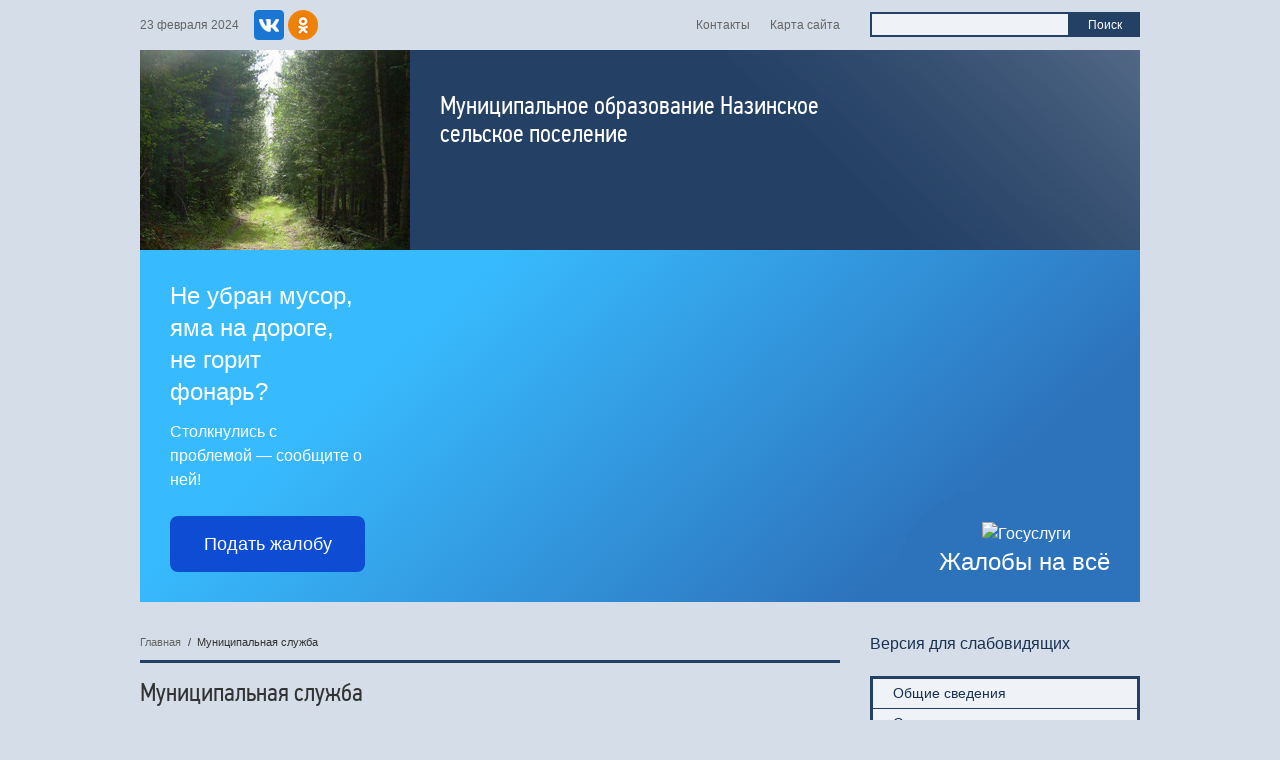

--- FILE ---
content_type: text/html;charset=UTF-8
request_url: https://www.nazino-adm.ru/content/municipalnaja_sluzhba
body_size: 9826
content:
<!DOCTYPE html>
<!--[if lt IE 7]>	<html lang="ru-RU" class="lt-ie9 lt-ie8 lt-ie7"> <![endif]-->
<!--[if IE 7]>		<html lang="ru-RU" class="lt-ie9 lt-ie8"> <![endif]-->
<!--[if IE 8]>		<html lang="ru-RU" class="lt-ie9"> <![endif]-->
<!--[if gt IE 8]><!--> <html lang="ru-RU"> <!--<![endif]-->
    <head>
        <meta charset="utf-8">
        <meta http-equiv="X-UA-Compatible" content="IE=edge,chrome=1">
        <meta name="viewport" content="width=device-width">

        <meta name="description" content="Администрация Назинского сельского поселения :: Муниципальная служба">
        <meta name="keywords" content="Администрация Назинского сельского поселения :: Муниципальная служба">
        <meta name="sputnik-verification" content="1DJmWd3US6ovXoxP" />
        <title>Муниципальная служба &frasl; Муниципальное образование Назинское сельское поселение</title>

        <link rel="shortcut icon" href="/favicon.png">
        <!--[if lt IE 9]>
                <script src="//html5shiv.googlecode.com/svn/trunk/html5.js"></script>
                <script src="http://ie7-js.googlecode.com/svn/version/2.1(beta4)/IE9.js"></script>
        <![endif]-->
        <!--[if lt IE 10]>
                <script src="/js/include/PIE/PIE.js"></script>
        <![endif]-->

        <link rel="stylesheet" href="/css/default.css">
        <link rel="stylesheet" href="/css/main.css">
        <link rel="stylesheet" href="/js/include/fancybox/jquery.fancybox.css?v=2.1.3" type="text/css" media="screen" />
        <link rel="stylesheet" href="/css/jquery.bxslider.css">
        <!--[if lte IE 8]>
            <link rel="stylesheet" href="/css/ie8.css">
        <![endif]-->
    </head>
    <body>

        <!-- BEGIN.header -->
        <header id="header">

            <!-- BEGIN.header-top -->
            <div id="header-top" class="clearfix">
                <div id="top-date">23 февраля 2024</div>
                <div class="social">
                    <div class="social-inner">
                        <a href="https://vk.com/public217054227" target="_blank">
                            <img src="/img/vk.png" alt="">
                        </a>
                        <a href="https://ok.ru/group/70000002265514" target="_blank">
                            <img src="/img/ok.png" alt="">
                        </a>
                    </div>
                </div>
                <form action="/search" method="POST" id="search-form">
    <input type="text" name="search" id="search-input" class="mc-border">
    <button id="search-btn" class="mc-bg" type="submit">Поиск</button>
</form>
                <nav id="top-nav">
    <ul>
                    <li><a href="/map">Карта сайта</a></li>
                    <li><a href="/content/kontakty">Контакты</a></li>
            </ul>
</nav>            </div>
            <!-- END.header-top -->

            <!-- BEGIN.header-main -->
            <div id="header-main" class="mc-bg clearfix">
                <div id="main-img">
                    <a href="/">
                        <img src="/img/img-main.jpg" width="270" height="200" alt="Муниципальное образование Назинское сельское поселение">
                    </a>
                </div>
                                    <div id="main-title">
                        <a class="first-lvl" href="/">Муниципальное образование Назинское сельское поселение</a>
                                            </div>
                				            </div>
            <!-- END.header-main -->
                <script src='https://pos.gosuslugi.ru/bin/script.min.js'></script>
    <style>
        @charset "UTF-8";#js-show-iframe-wrapper{position:relative;display:flex;align-items:center;justify-content:center;width:100%;min-width:293px;max-width:100%;background:linear-gradient(138.4deg,#38bafe 26.49%,#2d73bc 79.45%);color:#fff; cursor: pointer;}#js-show-iframe-wrapper .pos-banner-fluid *{box-sizing:border-box}#js-show-iframe-wrapper .pos-banner-fluid .pos-banner-btn_2{display:block;width:195px;min-height:56px;font-size:18px;line-height:24px;cursor:pointer;background:#0d4cd3;color:#fff;border:none;border-radius:8px;outline:0}#js-show-iframe-wrapper .pos-banner-fluid .pos-banner-btn_2:hover{background:#1d5deb}#js-show-iframe-wrapper .pos-banner-fluid .pos-banner-btn_2:focus{background:#2a63ad}#js-show-iframe-wrapper .pos-banner-fluid .pos-banner-btn_2:active{background:#2a63ad}@-webkit-keyframes fadeInFromNone{0%{display:none;opacity:0}1%{display:block;opacity:0}100%{display:block;opacity:1}}@keyframes fadeInFromNone{0%{display:none;opacity:0}1%{display:block;opacity:0}100%{display:block;opacity:1}}@font-face{font-family:LatoWebLight;src:url(https://pos.gosuslugi.ru/bin/fonts/Lato/fonts/Lato-Light.woff2) format("woff2"),url(https://pos.gosuslugi.ru/bin/fonts/Lato/fonts/Lato-Light.woff) format("woff"),url(https://pos.gosuslugi.ru/bin/fonts/Lato/fonts/Lato-Light.ttf) format("truetype");font-style:normal;font-weight:400;text-rendering:optimizeLegibility}@font-face{font-family:LatoWeb;src:url(https://pos.gosuslugi.ru/bin/fonts/Lato/fonts/Lato-Regular.woff2) format("woff2"),url(https://pos.gosuslugi.ru/bin/fonts/Lato/fonts/Lato-Regular.woff) format("woff"),url(https://pos.gosuslugi.ru/bin/fonts/Lato/fonts/Lato-Regular.ttf) format("truetype");font-style:normal;font-weight:400;text-rendering:optimizeLegibility}@font-face{font-family:LatoWebBold;src:url(https://pos.gosuslugi.ru/bin/fonts/Lato/fonts/Lato-Bold.woff2) format("woff2"),url(https://pos.gosuslugi.ru/bin/fonts/Lato/fonts/Lato-Bold.woff) format("woff"),url(https://pos.gosuslugi.ru/bin/fonts/Lato/fonts/Lato-Bold.ttf) format("truetype");font-style:normal;font-weight:400;text-rendering:optimizeLegibility}
    </style>

    <style>
        #js-show-iframe-wrapper .bf-2{position:relative;display:grid;grid-template-columns:var(--pos-banner-fluid-2__grid-template-columns);grid-template-rows:var(--pos-banner-fluid-2__grid-template-rows);width:100%;max-width:1060px;font-family:LatoWeb,sans-serif;box-sizing:border-box}#js-show-iframe-wrapper .bf-2__decor{grid-column:var(--pos-banner-fluid-2__decor-grid-column);grid-row:var(--pos-banner-fluid-2__decor-grid-row);padding:var(--pos-banner-fluid-2__decor-padding);background:var(--pos-banner-fluid-2__bg-url) var(--pos-banner-fluid-2__bg-position) no-repeat;background-size:var(--pos-banner-fluid-2__bg-size)}#js-show-iframe-wrapper .bf-2__logo-wrap{position:absolute;top:var(--pos-banner-fluid-2__logo-wrap-top);bottom:var(--pos-banner-fluid-2__logo-wrap-bottom);right:0;display:flex;flex-direction:column;align-items:flex-end;padding:var(--pos-banner-fluid-2__logo-wrap-padding);background:#2d73bc;border-radius:var(--pos-banner-fluid-2__logo-wrap-border-radius)}#js-show-iframe-wrapper .bf-2__logo{width:128px}#js-show-iframe-wrapper .bf-2__slogan{font-family:LatoWebBold,sans-serif;font-size:var(--pos-banner-fluid-2__slogan-font-size);line-height:var(--pos-banner-fluid-2__slogan-line-height)}#js-show-iframe-wrapper .bf-2__content{padding:var(--pos-banner-fluid-2__content-padding)}#js-show-iframe-wrapper .bf-2__description{display:flex;flex-direction:column;margin-bottom:24px}#js-show-iframe-wrapper .bf-2__text{margin-bottom:12px;font-size:24px;line-height:32px;font-family:LatoWebBold,sans-serif}#js-show-iframe-wrapper .bf-2__text_small{margin-bottom:0;font-size:16px;line-height:24px;font-family:LatoWeb,sans-serif}#js-show-iframe-wrapper .bf-2__btn-wrap{display:flex;align-items:center;justify-content:center}
    </style >
    <div id='js-show-iframe-wrapper'>
        <div class='pos-banner-fluid bf-2'>

            <div class='bf-2__decor'>
                <div class='bf-2__logo-wrap'>
                    <img
                            class='bf-2__logo'
                            src='https://pos.gosuslugi.ru/bin/banner-fluid/gosuslugi-logo.svg'
                            alt='Госуслуги'
                    />
                    <div class='bf-2__slogan'>Жалобы на всё</div >
                </div >
            </div >
            <div class='bf-2__content'>

                <div class='bf-2__description'>
          <span class='bf-2__text'>
            Не убран мусор, яма на дороге, не горит фонарь?
              <!--            Не убран мусор, яма на дороге, не горит фонарь?-->
          </span >
                    <span class='pos-banner-fluid__text pos-banner-fluid__text_small'>
            Столкнулись с проблемой&nbsp;— сообщите о ней!
                        <!--          Столкнулись с проблемой&nbsp;— сообщите о ней!-->
          </span >
                </div >

                <div class='bf-2__btn-wrap'>
                    <!-- pos-banner-btn_2 не удалять; другие классы не добавлять -->
                    <button
                            class='pos-banner-btn_2'
                            type='button'
                    >Подать жалобу
                    </button >
                </div >

            </div >

        </div >
    </div >
    <script>
        "use strict";var root=document.documentElement,banner=document.getElementById("js-show-iframe-wrapper");function displayWindowSize(){var o=banner.offsetWidth;o<=405&&(root.style.setProperty("--pos-banner-fluid-2__grid-template-columns","100%"),root.style.setProperty("--pos-banner-fluid-2__grid-template-rows","310px auto"),root.style.setProperty("--pos-banner-fluid-2__decor-grid-column","initial"),root.style.setProperty("--pos-banner-fluid-2__decor-grid-row","initial"),root.style.setProperty("--pos-banner-fluid-2__decor-padding","30px 30px 0 30px"),root.style.setProperty("--pos-banner-fluid-2__content-padding","0 30px 30px 30px"),root.style.setProperty("--pos-banner-fluid-2__bg-url","url('https://pos.gosuslugi.ru/bin/banner-fluid/2/banner-fluid-bg-2-small.svg')"),root.style.setProperty("--pos-banner-fluid-2__bg-position","calc(10% + 64px) calc(100% - 20px)"),root.style.setProperty("--pos-banner-fluid-2__bg-size","cover"),root.style.setProperty("--pos-banner-fluid-2__slogan-font-size","20px"),root.style.setProperty("--pos-banner-fluid-2__slogan-line-height","32px"),root.style.setProperty("--pos-banner-fluid-2__logo-wrap-padding","20px 30px 30px 40px"),root.style.setProperty("--pos-banner-fluid-2__logo-wrap-top","0"),root.style.setProperty("--pos-banner-fluid-2__logo-wrap-bottom","initial"),root.style.setProperty("--pos-banner-fluid-2__logo-wrap-border-radius","0 0 0 80px")),o>405&&o<=500&&(root.style.setProperty("--pos-banner-fluid-2__grid-template-columns","100%"),root.style.setProperty("--pos-banner-fluid-2__grid-template-rows","310px auto"),root.style.setProperty("--pos-banner-fluid-2__decor-grid-column","initial"),root.style.setProperty("--pos-banner-fluid-2__decor-grid-row","initial"),root.style.setProperty("--pos-banner-fluid-2__decor-padding","30px 30px 0 30px"),root.style.setProperty("--pos-banner-fluid-2__content-padding","0 30px 30px 30px"),root.style.setProperty("--pos-banner-fluid-2__bg-url","url('https://pos.gosuslugi.ru/bin/banner-fluid/2/banner-fluid-bg-2-small.svg')"),root.style.setProperty("--pos-banner-fluid-2__bg-position","calc(10% + 64px) calc(100% - 20px)"),root.style.setProperty("--pos-banner-fluid-2__bg-size","cover"),root.style.setProperty("--pos-banner-fluid-2__slogan-font-size","24px"),root.style.setProperty("--pos-banner-fluid-2__slogan-line-height","32px"),root.style.setProperty("--pos-banner-fluid-2__logo-wrap-padding","30px 50px 30px 70px"),root.style.setProperty("--pos-banner-fluid-2__logo-wrap-top","0"),root.style.setProperty("--pos-banner-fluid-2__logo-wrap-bottom","initial"),root.style.setProperty("--pos-banner-fluid-2__logo-wrap-border-radius","0 0 0 80px")),o>500&&o<=585&&(root.style.setProperty("--pos-banner-fluid-2__grid-template-columns","min-content 1fr"),root.style.setProperty("--pos-banner-fluid-2__grid-template-rows","100%"),root.style.setProperty("--pos-banner-fluid-2__decor-grid-column","2"),root.style.setProperty("--pos-banner-fluid-2__decor-grid-row","1"),root.style.setProperty("--pos-banner-fluid-2__decor-padding","30px 30px 30px 0"),root.style.setProperty("--pos-banner-fluid-2__content-padding","30px"),root.style.setProperty("--pos-banner-fluid-2__bg-url","url('https://pos.gosuslugi.ru/bin/banner-fluid/2/banner-fluid-bg-2-small.svg')"),root.style.setProperty("--pos-banner-fluid-2__bg-position","0% calc(100% - 70px)"),root.style.setProperty("--pos-banner-fluid-2__bg-size","cover"),root.style.setProperty("--pos-banner-fluid-2__slogan-font-size","24px"),root.style.setProperty("--pos-banner-fluid-2__slogan-line-height","32px"),root.style.setProperty("--pos-banner-fluid-2__logo-wrap-padding","30px 30px 24px 40px"),root.style.setProperty("--pos-banner-fluid-2__logo-wrap-top","initial"),root.style.setProperty("--pos-banner-fluid-2__logo-wrap-bottom","0"),root.style.setProperty("--pos-banner-fluid-2__logo-wrap-border-radius","80px 0 0 0")),o>585&&o<=800&&(root.style.setProperty("--pos-banner-fluid-2__grid-template-columns","min-content 1fr"),root.style.setProperty("--pos-banner-fluid-2__grid-template-rows","100%"),root.style.setProperty("--pos-banner-fluid-2__decor-grid-column","2"),root.style.setProperty("--pos-banner-fluid-2__decor-grid-row","1"),root.style.setProperty("--pos-banner-fluid-2__decor-padding","30px 30px 30px 0"),root.style.setProperty("--pos-banner-fluid-2__content-padding","30px"),root.style.setProperty("--pos-banner-fluid-2__bg-url","url('https://pos.gosuslugi.ru/bin/banner-fluid/2/banner-fluid-bg-2-small.svg')"),root.style.setProperty("--pos-banner-fluid-2__bg-position","0% calc(100% - 6px)"),root.style.setProperty("--pos-banner-fluid-2__bg-size","cover"),root.style.setProperty("--pos-banner-fluid-2__slogan-font-size","24px"),root.style.setProperty("--pos-banner-fluid-2__slogan-line-height","32px"),root.style.setProperty("--pos-banner-fluid-2__logo-wrap-padding","30px 30px 24px 40px"),root.style.setProperty("--pos-banner-fluid-2__logo-wrap-top","initial"),root.style.setProperty("--pos-banner-fluid-2__logo-wrap-bottom","0"),root.style.setProperty("--pos-banner-fluid-2__logo-wrap-border-radius","80px 0 0 0")),o>800&&o<=1020&&(root.style.setProperty("--pos-banner-fluid-2__grid-template-columns","min-content 1fr"),root.style.setProperty("--pos-banner-fluid-2__grid-template-rows","100%"),root.style.setProperty("--pos-banner-fluid-2__decor-grid-column","2"),root.style.setProperty("--pos-banner-fluid-2__decor-grid-row","1"),root.style.setProperty("--pos-banner-fluid-2__decor-padding","30px 30px 30px 0"),root.style.setProperty("--pos-banner-fluid-2__content-padding","30px"),root.style.setProperty("--pos-banner-fluid-2__bg-url","url('https://pos.gosuslugi.ru/bin/banner-fluid/2/banner-fluid-bg-2.svg')"),root.style.setProperty("--pos-banner-fluid-2__bg-position","0% center"),root.style.setProperty("--pos-banner-fluid-2__bg-size","cover"),root.style.setProperty("--pos-banner-fluid-2__slogan-font-size","24px"),root.style.setProperty("--pos-banner-fluid-2__slogan-line-height","32px"),root.style.setProperty("--pos-banner-fluid-2__logo-wrap-padding","30px 30px 24px 40px"),root.style.setProperty("--pos-banner-fluid-2__logo-wrap-top","initial"),root.style.setProperty("--pos-banner-fluid-2__logo-wrap-bottom","0"),root.style.setProperty("--pos-banner-fluid-2__logo-wrap-border-radius","80px 0 0 0")),o>1020&&(root.style.setProperty("--pos-banner-fluid-2__grid-template-columns","min-content 1fr"),root.style.setProperty("--pos-banner-fluid-2__grid-template-rows","100%"),root.style.setProperty("--pos-banner-fluid-2__decor-grid-column","2"),root.style.setProperty("--pos-banner-fluid-2__decor-grid-row","1"),root.style.setProperty("--pos-banner-fluid-2__decor-padding","30px 30px 30px 0"),root.style.setProperty("--pos-banner-fluid-2__content-padding","30px"),root.style.setProperty("--pos-banner-fluid-2__bg-url","url('https://pos.gosuslugi.ru/bin/banner-fluid/2/banner-fluid-bg-2.svg')"),root.style.setProperty("--pos-banner-fluid-2__bg-position","0% center"),root.style.setProperty("--pos-banner-fluid-2__bg-size","cover"),root.style.setProperty("--pos-banner-fluid-2__slogan-font-size","24px"),root.style.setProperty("--pos-banner-fluid-2__slogan-line-height","32px"),root.style.setProperty("--pos-banner-fluid-2__logo-wrap-padding","30px 30px 24px 40px"),root.style.setProperty("--pos-banner-fluid-2__logo-wrap-top","initial"),root.style.setProperty("--pos-banner-fluid-2__logo-wrap-bottom","0"),root.style.setProperty("--pos-banner-fluid-2__logo-wrap-border-radius","80px 0 0 0"))}displayWindowSize();var resizeListener=window.addEventListener("resize",displayWindowSize);window.onunload=function(){window.removeEventListener("resize",resizeListener)};
    </script>
    <script>Widget("https://pos.gosuslugi.ru/form", 312973)</script>
        </header>
        <!-- END.header -->
<!-- BEGIN.body -->
<div id="body" class="clearfix inner">
    <!-- на внутренних страницах добавляем класс "inner" -->

    <!-- BEGIN.right-sidebar -->
    <aside id="right-sidebar">

        <a class="special-version-link" href="/switch_accessibility_layout">
                            Версия для слабовидящих
                    </a>
        <!-- BEGIN.main-nav -->
            <!-- navigation -->
    <nav id="main-nav" class="mc-border">
        <ul>
                                                                                                                                                                                                        <li  class="active">
                        <a class="navigation__link " href="/content/obshhie_svedenija">
                            Общие сведения
                        </a>
                                                                                                    <ul>
                                                                    <li>
                                        <a class="navigation__link " href="/content/istorija">История</a>
                                    </li>
                                                                    <li>
                                        <a class="navigation__link " href="/content/prirodnye_resursy">Природные ресурсы</a>
                                    </li>
                                                                    <li>
                                        <a class="navigation__link " href="/content/administrativno-territorialnoe_delenie">Административно-территориальное деление</a>
                                    </li>
                                                                    <li>
                                        <a class="navigation__link " href="/gallery">Фотогалерея поселения</a>
                                    </li>
                                                                    <li>
                                        <a class="navigation__link " href="/internet/resource">Интернет-ресурсы</a>
                                    </li>
                                                            </ul>
                                            </li>
                                                                                                                                                    <li  class="active">
                        <a class="navigation__link " href="/content/organy_vlasti">
                            Органы власти
                        </a>
                                                                                                    <ul>
                                                                    <li>
                                        <a class="navigation__link " href="/content/sovet_poselenija">Совет поселения</a>
                                    </li>
                                                                    <li>
                                        <a class="navigation__link " href="/content/administracija">Администрация</a>
                                    </li>
                                                                    <li>
                                        <a class="navigation__link " href="/content/glava_poselenija">Глава поселения</a>
                                    </li>
                                                            </ul>
                                            </li>
                                                                <li  class="active">
                        <a class="navigation__link " href="/content/generalnyj_plan">
                            Генеральный план
                        </a>
                                                                                            </li>
                                                                                                                                                                                <li  class="active">
                        <a class="navigation__link " href="/content/municipalnoe_upravlenie">
                            Муниципальное управление
                        </a>
                                                                                                    <ul>
                                                                    <li>
                                        <a class="navigation__link " href="/content/zashhity_naselenija_ot_chrezvychajnykh_situacij">Защиты населения от чрезвычайных ситуаций</a>
                                    </li>
                                                                    <li>
                                        <a class="navigation__link " href="/content/rezultaty_proverok,_provedennykh_v_organakh_mestnogo_samoupravlenija">Результаты проверок, проведенных в органах местного самоуправления</a>
                                    </li>
                                                                    <li>
                                        <a class="navigation__link " href="/content/pechatnye_izdanija">Печатные издания</a>
                                    </li>
                                                                    <li>
                                        <a class="navigation__link " href="/content/upravljajushhaja_kompanija">Управляющая компания</a>
                                    </li>
                                                            </ul>
                                            </li>
                                                                                                                        <li  class="active">
                        <a class="navigation__link " href="/content/municipalnye_uslugi">
                            Муниципальные услуги
                        </a>
                                                                                                    <ul>
                                                                    <li>
                                        <a class="navigation__link " href="/content/administrativnye_reglamenty">Административные регламенты</a>
                                    </li>
                                                                    <li>
                                        <a class="navigation__link " href="/content/dokumenty">Документы</a>
                                    </li>
                                                            </ul>
                                            </li>
                                                                                                                                                                                <li  class="active">
                        <a class="navigation__link " href="/content/obrashhenija_grazhdan">
                            Обращения граждан
                        </a>
                                                                                                    <ul>
                                                                    <li>
                                        <a class="navigation__link " href="/content/priem_obrashhenij">Прием обращений</a>
                                    </li>
                                                                    <li>
                                        <a class="navigation__link " href="/feedback">Отправить обращение</a>
                                    </li>
                                                                    <li>
                                        <a class="navigation__link " href="/content/grafik_priema_grazhdan">График приема граждан</a>
                                    </li>
                                                                    <li>
                                        <a class="navigation__link " href="/content/porjadok_rassmotrenija_obrashhenij_grazhdan">Порядок рассмотрения обращений граждан</a>
                                    </li>
                                                            </ul>
                                            </li>
                                                                                                                                                                                <li  class="active">
                        <a class="navigation__link current" href="/content/municipalnaja_sluzhba">
                            Муниципальная служба
                        </a>
                                                                                                    <ul>
                                                                    <li>
                                        <a class="navigation__link " href="/content/svedenija_o_dokhodakh">Сведения о доходах</a>
                                    </li>
                                                                    <li>
                                        <a class="navigation__link " href="/content/dokumentacija">Документация</a>
                                    </li>
                                                                    <li>
                                        <a class="navigation__link " href="/content/konkursy">Конкурсы</a>
                                    </li>
                                                                    <li>
                                        <a class="navigation__link " href="/content/kadrovyj_rezerv">Кадровый резерв</a>
                                    </li>
                                                            </ul>
                                            </li>
                                                                                                                                                                                <li  class="active">
                        <a class="navigation__link " href="/content/municipalnaja_izbiratelnaja_komissija">
                            Муниципальная избирательная комиссия
                        </a>
                                                                                                    <ul>
                                                                    <li>
                                        <a class="navigation__link " href="/content/reshenija">Решения</a>
                                    </li>
                                                                    <li>
                                        <a class="navigation__link " href="/content/sostav">Состав</a>
                                    </li>
                                                                    <li>
                                        <a class="navigation__link " href="/content/kalendarnyj_plan">Календарный план</a>
                                    </li>
                                                                    <li>
                                        <a class="navigation__link " href="/content/novosti_komissii">Новости комиссии</a>
                                    </li>
                                                            </ul>
                                            </li>
                                                                <li  class="active">
                        <a class="navigation__link " href="/content/20_let_konstitucii_rossijskoj_federacii">
                            20 лет Конституции Российской Федерации
                        </a>
                                                                                            </li>
                                                                                                                                                                                                                                                                                                                            <li  class="active">
                        <a class="navigation__link " href="/content/socialno-ekonomicheskoe_razvitie">
                            Социально-экономическое развитие
                        </a>
                                                                                                    <ul>
                                                                    <li>
                                        <a class="navigation__link " href="/content/programma_socialno-ekonomicheskogo_razvitija">Программа социально-экономического развития</a>
                                    </li>
                                                                    <li>
                                        <a class="navigation__link " href="/content/celevye_programmy">Целевые программы</a>
                                    </li>
                                                                    <li>
                                        <a class="navigation__link " href="/content/promyshlennost">Промышленность</a>
                                    </li>
                                                                    <li>
                                        <a class="navigation__link " href="/content/selskoe_khozjajstvo">Сельское хозяйство</a>
                                    </li>
                                                                    <li>
                                        <a class="navigation__link " href="/content/drugie_otrasli">Другие отрасли</a>
                                    </li>
                                                                    <li>
                                        <a class="navigation__link " href="/content/zdravookhranenie">Здравоохранение</a>
                                    </li>
                                                                    <li>
                                        <a class="navigation__link " href="/content/obrazovanie">Образование</a>
                                    </li>
                                                                    <li>
                                        <a class="navigation__link " href="/content/kultura">Культура</a>
                                    </li>
                                                                    <li>
                                        <a class="navigation__link " href="/content/socialnaja_zashhita">Социальная защита</a>
                                    </li>
                                                            </ul>
                                            </li>
                                                                                                                                                    <li  class="active">
                        <a class="navigation__link " href="/content/press-centr">
                            Пресс-центр
                        </a>
                                                                                                    <ul>
                                                                    <li>
                                        <a class="navigation__link " href="/news/news">Новости</a>
                                    </li>
                                                                    <li>
                                        <a class="navigation__link " href="/content/meroprijatija">Мероприятия</a>
                                    </li>
                                                                    <li>
                                        <a class="navigation__link " href="/content/aukciony">Аукционы</a>
                                    </li>
                                                            </ul>
                                            </li>
                                                                                                                                                                                                            <li  class="active">
                        <a class="navigation__link " href="/normatives">
                            Нормативно правовые акты
                        </a>
                                                                                                    <ul>
                                                                    <li>
                                        <a class="navigation__link " href="/normatives/ordinance">Постановления Главы</a>
                                    </li>
                                                                    <li>
                                        <a class="navigation__link " href="/normatives/instructions">Распоряжения</a>
                                    </li>
                                                                    <li>
                                        <a class="navigation__link " href="/normatives/solutions">Решения Совета</a>
                                    </li>
                                                                    <li>
                                        <a class="navigation__link " href="/normatives/projects">Проекты нормативных актов</a>
                                    </li>
                                                                    <li>
                                        <a class="navigation__link " href="/content/porjadok_obzhalovanija_municipalnykh_pravovykh_aktov">Порядок обжалования муниципальных правовых актов</a>
                                    </li>
                                                            </ul>
                                            </li>
                                                                                                                                                                                                                                        <li  class="active">
                        <a class="navigation__link " href="/content/bjudzhetnyj_process">
                            Бюджетный процесс
                        </a>
                                                                                                    <ul>
                                                                    <li>
                                        <a class="navigation__link " href="/content/bjudzhet_dlja_grazhdan">Бюджет для граждан</a>
                                    </li>
                                                                    <li>
                                        <a class="navigation__link " href="/content/bjudzhet_2023">Бюджет 2023</a>
                                    </li>
                                                                    <li>
                                        <a class="navigation__link " href="/content/bjudzhet_2022">Бюджет 2022</a>
                                    </li>
                                                                    <li>
                                        <a class="navigation__link " href="/content/bjudzhet_2021">Бюджет 2021</a>
                                    </li>
                                                                    <li>
                                        <a class="navigation__link " href="/content/bjudzhet_2020">Бюджет 2020</a>
                                    </li>
                                                                    <li>
                                        <a class="navigation__link " href="/content/bjudzhet_2019">Бюджет 2019</a>
                                    </li>
                                                            </ul>
                                            </li>
                                                                                                                                                                                <li  class="active">
                        <a class="navigation__link " href="/content/gradostroitelstvo">
                            Градостроительство
                        </a>
                                                                                                    <ul>
                                                                    <li>
                                        <a class="navigation__link " href="/content/zoning">Градостроительное зонирование</a>
                                    </li>
                                                                    <li>
                                        <a class="navigation__link " href="/content/spatial_planning">Территориальное планирование</a>
                                    </li>
                                                                    <li>
                                        <a class="navigation__link " href="/content/planning_areas">Планировка территорий</a>
                                    </li>
                                                                    <li>
                                        <a class="navigation__link " href="/content/normativy">Местные нормативы градостроительного проектирования</a>
                                    </li>
                                                            </ul>
                                            </li>
                                                                                                                        <li  class="active">
                        <a class="navigation__link " href="/content/nalogi">
                            Налоги
                        </a>
                                                                                                    <ul>
                                                                    <li>
                                        <a class="navigation__link " href="/content/nalog_na_imushestvo">Налог на имущество</a>
                                    </li>
                                                                    <li>
                                        <a class="navigation__link " href="/content/nalog_na_zemlju">Налог на землю</a>
                                    </li>
                                                            </ul>
                                            </li>
                                                                <li  class="active">
                        <a class="navigation__link " href="/content/ustav">
                            Устав
                        </a>
                                                                                            </li>
                                                                <li  class="active">
                        <a class="navigation__link " href="/content/prinimaemye_mery">
                            Принимаемые меры по снижению рисков завоза и распространения новой коронавирусной инфекции
                        </a>
                                                                                            </li>
                                                                                                                                                                                                                                                                                                                            <li  class="active">
                        <a class="navigation__link " href="/content/imushhestvo">
                            Имущество
                        </a>
                                                                                                    <ul>
                                                                    <li>
                                        <a class="navigation__link " href="/content/municipalnoe_imushhestvo">Муниципальное имущество</a>
                                    </li>
                                                                    <li>
                                        <a class="navigation__link " href="/content/imushhestvennaja_podderzhka">Имущественная поддержка субъектов МСП</a>
                                    </li>
                                                            </ul>
                                            </li>
                                                                <li  class="active">
                        <a class="navigation__link " href="/content/tarify_mup_zhkkh_snazino">
                            Тарифы МУП ЖКХ с.Назино
                        </a>
                                                                                            </li>
                                                                                                                                                                                <li  class="active">
                        <a class="navigation__link " href="/content/municipalnyj_kontrol">
                            Муниципальный контроль
                        </a>
                                                                                                    <ul>
                                                                    <li>
                                        <a class="navigation__link " href="/content/avtokontrol">Муниципальный контроль на автомобильном транспорте, городском наземном электрическом транспорте и в дорожном хозяйстве</a>
                                    </li>
                                                                    <li>
                                        <a class="navigation__link " href="/content/zhilishhnyj_kontrol">Муниципальный жилищный контроль</a>
                                    </li>
                                                                    <li>
                                        <a class="navigation__link " href="/content/zemelnyj_kontrol">Муниципальный земельный контроль</a>
                                    </li>
                                                                    <li>
                                        <a class="navigation__link " href="/content/municipalnyj_kontrol_v_sfere_blagoustrojstva">Муниципальный контроль в сфере благоустройства</a>
                                    </li>
                                                            </ul>
                                            </li>
                                                                <li  class="active">
                        <a class="navigation__link " href="/content/programma_podderzhki_mestnykh_iniciativ">
                            Программа поддержки местных инициатив
                        </a>
                                                                                            </li>
                                                                <li  class="active">
                        <a class="navigation__link " href="/content/munuslugi_v_elektronnoj_forme">
                            Муниципальные услуги в электронной форме
                        </a>
                                                                                            </li>
                                                                <li  class="active">
                        <a class="navigation__link " href="/content/prokuratura_informiruet">
                            Прокуратура информирует
                        </a>
                                                                                            </li>
                                                                <li  class="active">
                        <a class="navigation__link " href="/content/informacija_dlja_naselenija">
                            Информация для населения
                        </a>
                                                                                            </li>
                                                                <li  class="active">
                        <a class="navigation__link " href="/content/antimonopolnyj_komplaens">
                            Антимонопольный комплаенс
                        </a>
                                                                                            </li>
                                    </ul>
    </nav>
    <!-- end navigation -->
        <!-- END.main-nav -->
        <div style="margin-bottom: 10px;">
            <a href="https://достижения.рф/?utm_source=dialog&utm_medium=post&utm_campaign=tomskayaoblast"
               target="_blank" title="Достижения РФ">
                <img src="/images/dost_rf.jpg" alt="Достижения РФ" style="width: 100%">
            </a>
        </div>
            <div id="e329fb40-widget-pos" style="width: 320px; height: 577px; border: 1px solid gray;"></div>
    <script id="e329fb40" src="https://pos.gosuslugi.ru/og/widget/js/main.js" data-src-host="https://pos.gosuslugi.ru/og" data-org-id="15776"></script>

    </aside>
    <!-- END.right-sidebar -->

    <!-- BEGIN.main-block -->
    <section id="main-block">
        


<!-- BEGIN.content -->
<div id="content">

    <!-- BEGIN.page navigation -->


<ul id="page-nav" class="mc-border">
    <li><a href="/">Главная</a>&nbsp;/&nbsp;</li>
                        <li>Муниципальная служба</li>
            
</ul>
<!-- END.page navigation -->
    <header class="b-heading">
        <h1>Муниципальная служба</h1>
    </header>

    <div class="b-content-style box">
        <p>
	<img alt="" src="/upload/images/doc_s.jpg" style="vertical-align: middle; margin-left: 4px; margin-right: 4px;" /> <a href="/upload/files/doc/ms_1.doc">Решение&nbsp;Об утверждении квалификационных требований для замещения должностей муниципальной службы Назинского сельского поселения</a>&nbsp;(doc, 52 kb)</p>
<p>
	<img alt="" src="/upload/images/doc_s.jpg" style="vertical-align: middle; margin-left: 4px; margin-right: 4px;" /> <a href="/upload/files/doc/ms_2.doc">Решение&nbsp;Об утверждении положения о конкурсе на замещение вакантных должностей муниципальной службы в Администрации Назинского сельского поселения</a>&nbsp;(doc, 77,5 kb)</p>
    </div>

</div>
<!-- END.content -->

    </section>
    <!-- END.main-block -->

    

    <div class="clear"></div>
</div>
<!-- END.body -->


    <!-- BEGIN.photo-slider -->
    <aside id="gallery">
    <div id="gallery-box" class="jcarousel">
        <ul>
                            <li>
                    <a title="" href="/image/resize/800x600/upload/images/gallery/priroda/priroda_7.jpg" rel="gallery" class="fancybox">
                        <img src="/image/crop/600x600/upload/images/gallery/priroda/priroda_7.jpg" width="119" height="119">
                    </a>
                </li>
                            <li>
                    <a title="" href="/image/resize/800x600/upload/images/gallery/priroda/priroda_6.jpg" rel="gallery" class="fancybox">
                        <img src="/image/crop/600x600/upload/images/gallery/priroda/priroda_6.jpg" width="119" height="119">
                    </a>
                </li>
                            <li>
                    <a title="" href="/image/resize/800x600/upload/images/gallery/priroda/priroda_5.jpg" rel="gallery" class="fancybox">
                        <img src="/image/crop/600x600/upload/images/gallery/priroda/priroda_5.jpg" width="119" height="119">
                    </a>
                </li>
                            <li>
                    <a title="" href="/image/resize/800x600/upload/images/gallery/priroda/priroda_4.jpg" rel="gallery" class="fancybox">
                        <img src="/image/crop/600x600/upload/images/gallery/priroda/priroda_4.jpg" width="119" height="119">
                    </a>
                </li>
                            <li>
                    <a title="" href="/image/resize/800x600/upload/images/gallery/priroda/priroda_3.jpg" rel="gallery" class="fancybox">
                        <img src="/image/crop/600x600/upload/images/gallery/priroda/priroda_3.jpg" width="119" height="119">
                    </a>
                </li>
                            <li>
                    <a title="" href="/image/resize/800x600/upload/images/gallery/priroda/priroda_2.jpg" rel="gallery" class="fancybox">
                        <img src="/image/crop/600x600/upload/images/gallery/priroda/priroda_2.jpg" width="119" height="119">
                    </a>
                </li>
                            <li>
                    <a title="" href="/image/resize/800x600/upload/images/gallery/priroda/priroda_1.jpg" rel="gallery" class="fancybox">
                        <img src="/image/crop/600x600/upload/images/gallery/priroda/priroda_1.jpg" width="119" height="119">
                    </a>
                </li>
                            <li>
                    <a title="" href="/image/resize/800x600/upload/images/gallery/Melin.JPG" rel="gallery" class="fancybox">
                        <img src="/image/crop/600x600/upload/images/gallery/Melin.JPG" width="119" height="119">
                    </a>
                </li>
                            <li>
                    <a title="" href="/image/resize/800x600/upload/images/gallery/Martyn.JPG" rel="gallery" class="fancybox">
                        <img src="/image/crop/600x600/upload/images/gallery/Martyn.JPG" width="119" height="119">
                    </a>
                </li>
                            <li>
                    <a title="" href="/image/resize/800x600/upload/images/gallery/Melin2.jpg" rel="gallery" class="fancybox">
                        <img src="/image/crop/600x600/upload/images/gallery/Melin2.jpg" width="119" height="119">
                    </a>
                </li>
                            <li>
                    <a title="" href="/image/resize/800x600/upload/images/gallery/Doroga3.JPG" rel="gallery" class="fancybox">
                        <img src="/image/crop/600x600/upload/images/gallery/Doroga3.JPG" width="119" height="119">
                    </a>
                </li>
                            <li>
                    <a title="" href="/image/resize/800x600/upload/images/gallery/Strelka.JPG" rel="gallery" class="fancybox">
                        <img src="/image/crop/600x600/upload/images/gallery/Strelka.JPG" width="119" height="119">
                    </a>
                </li>
                            <li>
                    <a title="" href="/image/resize/800x600/upload/images/gallery/Doroga2012.jpg" rel="gallery" class="fancybox">
                        <img src="/image/crop/600x600/upload/images/gallery/Doroga2012.jpg" width="119" height="119">
                    </a>
                </li>
                            <li>
                    <a title="" href="/image/resize/800x600/upload/images/gallery/Strelka2.JPG" rel="gallery" class="fancybox">
                        <img src="/image/crop/600x600/upload/images/gallery/Strelka2.JPG" width="119" height="119">
                    </a>
                </li>
                            <li>
                    <a title="" href="/image/resize/800x600/upload/images/gallery/Doroga2.jpg" rel="gallery" class="fancybox">
                        <img src="/image/crop/600x600/upload/images/gallery/Doroga2.jpg" width="119" height="119">
                    </a>
                </li>
                    </ul>
    </div>
    <a href="#" class="jcarousel-prev" title="Предыдущие">Предыдущие</a>
    <a href="#" class="jcarousel-next" title="Следующие">Следующие</a>
</aside>
    <!-- END.photo-slider -->


    <!-- BEGIN.banners -->
        <div id="banners">
                    <a href="http://egisso.ru" title="Единая государственная информационная система социального обеспечения" rel="external" target="_blank">
                <img src="https://www.sitegov.ru/info/egisso.jpg" title="Единая государственная информационная система социального обеспечения">
            </a><br><br>
                    <a href="https://ds.tomsk.gov.ru/gubernatorskaja-ipoteka" title="Губернаторская ипотека" rel="external" target="_blank">
                <img src="https://www.sitegov.ru/info/ipoteka.jpg" title="Губернаторская ипотека">
            </a><br><br>
                    <a href="https://rvio.histrf.ru/activities/pamyatnyye_daty/item-1141" title="Памятные даты военной истории" rel="external" target="_blank">
                <img src="https://www.sitegov.ru/info/daty.jpg" title="Памятные даты военной истории">
            </a><br><br>
                    <a href="https://rabota.tomsk.gov.ru/obuchenie-grazhdan-predpensionnogo-vozrasta" title="Обучение людей предпенсионного возраста" rel="external" target="_blank">
                <img src="https://www.sitegov.ru/info/obuchenie.jpg" title="Обучение людей предпенсионного возраста">
            </a><br><br>
                    <a href="https://grants.culture.ru/" title="Культура. Гранты России" rel="external" target="_blank">
                <img src="https://www.sitegov.ru/info/kultura.jpg" title="Культура. Гранты России">
            </a><br><br>
                    <a href="http://www.smo-tomsk.ru/" title="Совет Муниципальных образований Томской области" rel="external" target="_blank">
                <img src="https://www.sitegov.ru/info/smo.jpg" title="Совет Муниципальных образований Томской области">
            </a><br><br>
                    <a href="http://tomsk-time.ru/" title="Томское время" rel="external" target="_blank">
                <img src="https://www.sitegov.ru/info/logo1.png" title="Томское время">
            </a><br><br>
                    <a href="https://agro-coop.ru/#button" title="Меры поддержки сельхозкооперации" rel="external" target="_blank">
                <img src="https://www.sitegov.ru/info/agrokoop.png" title="Меры поддержки сельхозкооперации">
            </a><br><br>
                    <a href="https://ruferma.ru/" title="Каталог сельхозпродукции" rel="external" target="_blank">
                <img src="https://www.sitegov.ru/info/ruferma.png" title="Каталог сельхозпродукции">
            </a><br><br>
                    <a href="http://kapremont.tomsk.ru/" title="Региональный фонд капитального ремонта многоквартирных домов Томской области" rel="external" target="_blank">
                <img src="https://www.sitegov.ru/info/kap_remont.jpg" title="Региональный фонд капитального ремонта многоквартирных домов Томской области">
            </a><br><br>
                    <a href="http://bus.gov.ru/" title="bus.gov.ru" rel="external" target="_blank">
                <img src="https://www.sitegov.ru/info/bus.jpg" title="bus.gov.ru">
            </a><br><br>
                    <a href="http://nac.gov.ru" title="Национальный Антитеррористический кабинет" rel="external" target="_blank">
                <img src="https://www.sitegov.ru/info/anti_ter.png" title="Национальный Антитеррористический кабинет">
            </a><br><br>
                    <a href="http://pravo.minjust.ru//" title="Нормативные правовые акты в Российской Федерации" rel="external" target="_blank">
                <img src="https://www.sitegov.ru/info/npa_rf.png" title="Нормативные правовые акты в Российской Федерации">
            </a><br><br>
                    <a href="http://www.gosuslugi.ru" title="Портал государственных услуг" rel="external" target="_blank">
                <img src="https://www.sitegov.ru/info/gosuslugi_new.jpg" title="Портал государственных услуг">
            </a><br><br>
                    <a href="http://corpmsp.ru/bankam/programma_stimulir/" title="Программа стимулирования кредитования субъектов МСП" rel="external" target="_blank">
                <img src="https://www.sitegov.ru/info/programma2.jpg" title="Программа стимулирования кредитования субъектов МСП">
            </a><br><br>
                    <a href="http://pravo.gov.ru" title="Официальный интернет-портал правовой информации" rel="external" target="_blank">
                <img src="https://www.sitegov.ru/info/pravo.png" title="Официальный интернет-портал правовой информации">
            </a><br><br>
                    <a href="https://xn--l1agf.xn--p1ai/?utm_source=banne&utm_medium=tomskaya_oblast&utm_campaign=banner_na_glavnoi" title="Цифровая платформа МСП" rel="external" target="_blank">
                <img src="https://www.sitegov.ru/info/cpmsp.png" title="Цифровая платформа МСП">
            </a><br><br>
                    <a href="https://xn--90aifddrld7a.xn--p1ai/" title="Мой бизнес" rel="external" target="_blank">
                <img src="https://www.sitegov.ru/info/banner_moibiznes.jpg" title="Мой бизнес">
            </a><br><br>
                    <a href="http://public.fsrar.ru" title="Единый социальный портал алкогольного рынка" rel="external" target="_blank">
                <img src="https://www.sitegov.ru/info/baner_alko.png" title="Единый социальный портал алкогольного рынка">
            </a><br><br>
                    <a href="https://antialko70.ru" title="Комитет по лицензированию Томской области" rel="external" target="_blank">
                <img src="https://www.sitegov.ru/info/baner_licenz.png" title="Комитет по лицензированию Томской области">
            </a><br><br>
                    <a href="https://www.oatos.ru" title="Общенациональная ассоциация ТОС" rel="external" target="_blank">
                <img src="https://www.sitegov.ru/info/baner_oatos.png" title="Общенациональная ассоциация ТОС">
            </a><br><br>
                    <a href="https://to70.minjust.gov.ru/" title="Министерство Юстиции РФ по Томской области" rel="external" target="_blank">
                <img src="https://www.sitegov.ru/info/Min_ur.jpg" title="Министерство Юстиции РФ по Томской области">
            </a><br><br>
                    <a href="http://гюбто.рф/other.htm" title="Юридическое бюро Томской области" rel="external" target="_blank">
                <img src="https://www.sitegov.ru/info/Ur_bur.jpg" title="Юридическое бюро Томской области">
            </a><br><br>
                    <a href="https://xn--90aivcdt6dxbc.xn--p1ai/" title="Достоверно и наглядно о том, что важно прямо сейчас" rel="external" target="_blank">
                <img src="https://www.sitegov.ru/info/objsn.jpg" title="Достоверно и наглядно о том, что важно прямо сейчас">
            </a><br><br>
                    <a href="https://duma.tomsk.ru" title="Законодательная Дума Томской области" rel="external" target="_blank">
                <img src="https://www.sitegov.ru/info/Zak_dum.png" title="Законодательная Дума Томской области">
            </a><br><br>
                    <a href="https://deples.tomsk.gov.ru/feedback/front/hotlines" title="Горячая линия лесной охраны" rel="external" target="_blank">
                <img src="https://www.sitegov.ru/info/Les_ohr.png" title="Горячая линия лесной охраны">
            </a><br><br>
                    <a href="https://www.gosuslugi.ru/mp_dom" title="МП ДОМ" rel="external" target="_blank">
                <img src="https://www.sitegov.ru/info/mp_dom.png" title="МП ДОМ">
            </a><br><br>
                    <a href="https://zakupki.gov.ru/epz/main/public/home.html" title="Единая информационная система в сфере закупок" rel="external" target="_blank">
                <img src="https://www.sitegov.ru/info/Zak.png" title="Единая информационная система в сфере закупок">
            </a><br><br>
                    <a href="https://depzdrav.tomsk.gov.ru/profilaktika-suitsidalnogo-povedenija-u-nesovershennoletnih" title="Профилактика суицидального поведения у несовершеннолетних" rel="external" target="_blank">
                <img src="https://www.sitegov.ru/info/prdet.jpg" title="Профилактика суицидального поведения у несовершеннолетних">
            </a><br><br>
                    <a href="https://pobeda.onf.ru" title="Всё для победы!" rel="external" target="_blank">
                <img src="https://www.sitegov.ru/info/nf.png" title="Всё для победы!">
            </a><br><br>
                    <a href="https://depsd.tomsk.gov.ru/news/front/view?id=105951" title="Жилищные сертификаты для детей-сирот" rel="external" target="_blank">
                <img src="https://www.sitegov.ru/info/JS.jpg" title="Жилищные сертификаты для детей-сирот">
            </a><br><br>
                    <a href="https://tomsk.gov.ru/pages/front/view?id=35025" title="ВОЕННАЯ СЛУЖБА ПО КОНТРАКТУ - ТВОЙ ВЫБОР!" rel="external" target="_blank">
                <img src="https://www.sitegov.ru/info/mdelo.jpg" title="ВОЕННАЯ СЛУЖБА ПО КОНТРАКТУ - ТВОЙ ВЫБОР!">
            </a><br><br>
                    <a href="https://yadonor.ru/" title="Служба крови" rel="external" target="_blank">
                <img src="https://www.sitegov.ru/info/maxresdefault.jpg" title="Служба крови">
            </a><br><br>
            </div>
    <!-- END.banners -->


<!-- BEGIN.footer -->

<footer id="footer" class="mc-border clearfix" itemscope itemtype="http://data-vocabulary.org/Organization">
    <div id="copyright">
        <p><span itemprop="name">Муниципальное образование Назинское сельское поселение</span> &copy; 2012</p>
    </div>
    <div id="contacts" itemprop="address" itemscope itemtype="http://data-vocabulary.org/Address">
        <div id="address">
            <span itemprop="region">636765, Томская область,
<span itemprop="locality">Александровский р-он, с. Назино</span>
        </div>
        <div id="phone">Тел.: <span itemprop="tel">+7 (38255) 4-21-30</span></div>
    </div>
    <a id="s15web" href="http://www.15web.ru/" rel="external" title="Разработка - ООО «Студия 15»">
        <img src="/img/main/15web.png" width="70" height="35" alt="Студия 15">
    </a>
    <span id="sputnik-informer"></span>
</footer>
<!-- END.footer -->

<!-- BEGIN.scripts -->
<script src="//ajax.googleapis.com/ajax/libs/jquery/1.8.2/jquery.min.js"></script>
<script>window.jQuery || document.write('<script src="/js/include/jquery-1.8.2.min.js"><\/script>')</script>


<script src="https://ajax.googleapis.com/ajax/libs/jquery/3.1.1/jquery.min.js"></script>
<script src="/js/jquery.bxslider.js"></script>


<script src="/js/include/plugins.js"></script>
<script src="/js/include/jcarousel/jquery.jcarousel.js"></script>
<script src="/js/include/jcarousel/jquery.jcarousel.control.js"></script>
<script src="/js/work.js"></script>
<script type="text/javascript">
    (function(d, t, p) {
        var j = d.createElement(t); j.async = true; j.type = "text/javascript";
        j.src = ("https:" == p ? "https:" : "http:") + "//stat.sputnik.ru/cnt.js";
        var s = d.getElementsByTagName(t)[0]; s.parentNode.insertBefore(j, s);
    })(document, "script", document.location.protocol);
</script>

<!-- END.scripts -->

</body>
</html>


--- FILE ---
content_type: text/css;charset=UTF-8
request_url: https://www.nazino-adm.ru/css/default.css
body_size: 1209
content:
/* ==========================================================================
   Default styles :: edi@15web.ru
   ========================================================================== */

article,aside,details,figcaption,figure,footer,header,hgroup,nav,section,summary { display: block; }
html,body,div,span,applet,object,iframe,h1,h2,h3,h4,h5,h6,p,blockquote,pre,a,abbr,acronym,address,big,cite,code,del,dfn,em,img,ins,kbd,q,s,samp,small,strike,strong,sub,sup,tt,var,b,u,i,center,dl,dt,dd,ol,ul,li,fieldset,form,label,legend,table,caption,tbody,tfoot,thead,tr,th,td,article,aside,canvas,details,embed,figure,figcaption,footer,header,hgroup,menu,nav,output,ruby,section,summary,time,mark,audio,video {
	margin: 0;
	padding: 0;
	border: 0;
	font-size: 100%;
	font: inherit;
	vertical-align: baseline; }
ol, ul { list-style: none; }
[hidden] { display: none; }

/* ==========================================================================
   Base
   ========================================================================== */

html {
    font-size: 100%;
    -webkit-text-size-adjust: 100%;
    -ms-text-size-adjust: 100%;
	/* overflow-y: scroll; */ }
html, body { height: 100%; }
body { margin: 0; line-height: 1; }

/* ==========================================================================
   Links
   ========================================================================== */

a:focus { outline: thin dotted; }
a:active,a:hover { outline: 0; }

/* ==========================================================================
   Typography
   ========================================================================== */

abbr[title] { border-bottom: 1px dotted; }
b,strong { font-weight: bold; }
dfn { font-style: italic; }
mark { background: #ff0; color: #333; }
pre { white-space: pre; white-space: pre-wrap; word-wrap: break-word; }
q { quotes: none; }
q:before,q:after { content: ''; content: none; }
small { font-size: 80%; }
sub,sup {
    font-size: 75%;
    line-height: 0;
    position: relative;
    vertical-align: baseline; }
sup { top: -0.5em; }
sub { bottom: -0.25em; }

/* ==========================================================================
   Embedded content
   ========================================================================== */

img { border: 0; -ms-interpolation-mode: bicubic; }
svg:not(:root) { overflow: hidden; }

/* ==========================================================================
   Figures
   ========================================================================== */

figure { margin: 0; }

/* ==========================================================================
   Forms
   ========================================================================== */

form { margin: 0; }
form :focus { outline: 0 !important; }
legend { border: 0; padding: 0; white-space: normal; }
button,input,select,textarea { font-size: 100%; margin: 0; vertical-align: baseline; }
button,input { line-height: normal; }
button,html input[type="button"],input[type="reset"],input[type="submit"] { -webkit-appearance: button; cursor: pointer; }
button[disabled],input[disabled] { cursor: default; }
input[type="checkbox"],input[type="radio"] { box-sizing: border-box; padding: 0; }
input[type="search"] {
	-webkit-appearance: textfield;
	-moz-box-sizing: content-box;
	-webkit-box-sizing: content-box;
	box-sizing: content-box; }
input[type="search"]::-webkit-search-cancel-button,input[type="search"]::-webkit-search-decoration { -webkit-appearance: none; }
button::-moz-focus-inner,input::-moz-focus-inner { border: 0; padding: 0; }
textarea { overflow: auto; vertical-align: top; }

/* ==========================================================================
   Tables
   ========================================================================== */

table { border-collapse: collapse; border-spacing: 0; }
td,th { vertical-align: top; }


--- FILE ---
content_type: text/css;charset=UTF-8
request_url: https://www.nazino-adm.ru/css/main.css
body_size: 4819
content:
/* ==========================================================================
   Main styles :: edi@15web.ru
   ========================================================================== */

@font-face {
    font-family: 'PFDinTextCondProRegular';
    src: url('fonts/pfdintextcondpro-regular-web.eot');
    src: url('fonts/pfdintextcondpro-regular-web.eot?#iefix') format('embedded-opentype'),
        url('fonts/pfdintextcondpro-regular-web.woff') format('woff'),
        url('fonts/pfdintextcondpro-regular-web.ttf') format('truetype'),
        url('fonts/pfdintextcondpro-regular-web.svg#PFDinTextCondProRegular') format('svg');
    font-weight: normal;
    font-style: normal;
}

/* Установка основных настроек и цветов */
body {
    font: normal 16px/1.5em Tahoma, Geneva, sans-serif;
    background: #D5DDE8; /* фон сайта */
    color: #333; /* основной цвет текста */
}

#header-top, #header-top a, #page-nav a {
    color: #666; /* цвет текста в шапке */
}

#main-title .first-lvl, #main-title .second-lvl {
    color: #fff; /* цвет главного названия */
}
.b-person-post, .b-news-date, .b-content-style q {
    color: #666; /* цвет главного подтекста */
}

.mc-bg, #main-nav li.current, .b-btn, .b-content-style th {
    background-color: #244065; /* основной цвет для фона */
    color: #fff;
}
.mc-hover-bg:hover, #main-nav li:hover {
    background-color: #244065 !important; /* основной цвет для фона при наведении */
    color: #fff;
}
.mc-border, #main-nav li, .ez-radio, .b-content-style q, .b-content-style hr, .b-content-style td, .b-content-style th, .b-content-style table, #main-nav li ul {
    border-color: #244065 !important; /* основной цвет для рамок */
}
.mc-alt-bg, .ez-selected {
    background-color: #378CFC !important;
    color: #fff;
}
.mc-alt-text, .b-btn {
    color: #fff;
}

#main-nav {
    background: #EFF3F7; /* цвет фона меню */
}
#main-nav li ul {
    background-color: #fff; /* цвет фона меню */
}

h1,h2,h3,h4,h5,h6 {
    margin: 0;
    font-family: 'PFDinTextCondProRegular'; /* шрифт для заголовков */
    font-weight: normal;
}

html,button,input,select,textarea {
    font: 0.75em Tahoma, Geneva, sans-serif;
}

button {
    color: #fff; /* цвет текста в кнопках */
}

a {
    color: #1A3251; /* основной цвет ссылок */
    text-decoration: none;
}
a:active {
    color: #234268; /* основной цвет активных ссылок (чуть светлее) */
}
a:hover {
    text-decoration: underline;
}

img {
    vertical-align: middle;
}

fieldset {
    border: 0;
    margin: 0;
    padding: 0;
}

textarea {
    resize: vertical;
}

.rounded {
    -webkit-border-radius: 5px;
    border-radius: 5px;
}

/* ==========================================================================
   Header
   ========================================================================== */

#header {
    margin: 0 auto 30px;
    width: 1000px;
}

#header-top {
    width: 100%;
    height: 50px;
}

#top-date {
    float: left;
    font-size: 0.75em;
    line-height: 50px;
}

#search-form {
    float: right;
    margin-top: 12px;
    width: 270px;
    height: 25px;
    position: relative;
    overflow: hidden;
}

#search-input {
    float: left;
    padding: 0 5px;
    width: 186px;
    height: 21px;
    border-width: 2px;
    border-style: solid;
    background: #EFF3F7;
}

.lt-ie9 #search-input {
    line-height: 21px;
}

#search-btn {
    float: right;
    width: 70px;
    height: 25px;
    border: none;
}

#top-nav {
    float: right;
    margin-right: 30px;
    font-size: 0.75em;
    line-height: 50px;
}

#top-nav li {
    float: right;
    margin-left: 20px;
}

#header-main {
    width: 100%;
    height: 200px;
    position: relative;
    overflow: hidden;
}

#main-img {
    float: left;
    width: 270px;
    height: 200px;
    overflow: hidden;
}

#main-title {
    float: left;
    margin: 0 10px;
    padding-left: 20px;
    width: 420px;
}

#main-title:before {
    content: "";
    display: block;
    width: 443px;
    height: 200px;
    position: absolute;
    top: 0;
    right: 0;
    background: url(../img/main/header-light.png) no-repeat right top;
    z-index: 1;
}

#main-title .first-lvl {
    float: left;
    margin: 42px 0 6px;
    font: 24px 'PFDinTextCondProRegular';
    text-decoration: none !important;
    position: relative;
    z-index: 6;
}
#main-title .first-lvl span {
    display: block;
    font-size: 30px;
}

#main-title .second-lvl {
    float: left;
    margin-bottom: 12px;
    font: 16px 'PFDinTextCondProRegular';
}

#weather {
    clear: both;
    float: left;
    font-size: 1.25em;
    color: inherit;
    text-decoration: none !important;
}

#main-logo {
    float: right;
    width: 270px;
    height: 200px;
    position: relative;
    overflow: hidden;
    text-indent: -9999px;
    background-position: center center;
    background-repeat: no-repeat;
    z-index: 6;
}

/* ==========================================================================
   Body
   ========================================================================== */

#body {
    margin: 0 auto;
    width: 1000px;
}

/* ==========================================================================
   Right-sidebar
   ========================================================================== */

#right-sidebar {
    float: right;
    width: 270px;
    z-index: 100;
}

#main-nav {
    margin-bottom: 43px;
    border-width: 3px;
    border-style: solid;
    position: relative;
    font-size: 0.875em;
    line-height: 1.25em;
    z-index: 101;
}

#main-nav li {
    padding: 6px 20px;
    border-top-width: 1px;
    border-style: solid;
    position: relative;
}
#main-nav li:first-child {
    border-top: 0px solid #EFEFEF;
}

#main-nav li.current > a {
    color: #fff;
    cursor: default;
    text-decoration: none !important;
}

#main-nav li ul {
    display: none;
    width: 200px;
    position: absolute;
    top: -2px;
    left: -195px;
    border-width: 2px;
    border-style: solid;
    border-color: inherit;
    -moz-box-shadow: -2px 2px 1px rgba(0,0,0,0.2);
    -webkit-box-shadow: -2px 2px 1px rgba(0,0,0,0.2);
    box-shadow: -2px 3px 2px rgba(0,0,0,0.2);
    z-index: 1000;
}
.lt-ie9 #main-nav li ul {
   	border-color: #ccc;
}
.lt-ie8 #main-nav li ul {
   	left: -204px;
}

#main-nav li li {
    padding: 6px 10px;
}

#main-nav li:hover > ul {
    display: block;
}

#main-nav li:hover > a {
    color: #fff;
}

#banners {
    margin: 0 auto;
    padding: 20px 0;
    width: 980px;
    font-size: 0;
}

#banners br {
    display: none;
}

#banners a {
    display: inline-block;
    width: 180px;
    height: 60px;
    margin: 0 8px 16px;
    text-decoration: none;
    *display: inline;
    *zoom: 1;
}

#banners a img {
    vertical-align: middle;
}

/* ==========================================================================
   Main-block
   ========================================================================== */

#main-block {
    float: right;
    margin: -5px 30px 20px;
    width: 400px;
}
.inner #main-block {
    margin: 0 30px 20px 0;
    width: 700px;
}

#main-block :focus {
    outline: none;
}

#main-block .b-heading {
    margin-bottom: 25px;
}
#main-block .b-heading h2, #main-block .b-heading h1 {
    font-size: 24px;
    line-height: 1.25em;
}
#main-block .b-heading.second {
    margin-top: 20px;
}

#news-list {
    padding-bottom: 20px;
    width: 100%;
    position: relative;
    overflow: hidden;
}

.b-news-item {
    margin-bottom: 25px;
    width: 100%;
    position: relative;
    overflow: hidden;
}
.inner .b-news-item {
    margin-bottom: 30px;
}

.b-news-prev {
    float: left;
    width: 80px;
}
.b-news-prev + .b-news-desc {
    margin-left: 95px;
}

.b-news-desc h3, .b-news-desc h2 {
    margin-bottom: 5px;
    font: 1em/1.25em Tahoma, Geneva, sans-serif;
    position: relative;
    top: -3px;
}

.b-news-date {
    display: block;
    margin-bottom: 6px;
    font-size: 0.7em;
    line-height: 1em;
}
#content .b-news-date {
    position: relative;
    top: -10px
}

.b-news-desc p {
    font-size: 0.75em;
    line-height: 1.5em;
}

.news-list-footer {
    width: 100%;
    height: 17px;
    /*    background: url(../img/main/newsgrad-white-transparent.png) repeat-x center bottom;*/
    text-align: right;
    font-size: 0.875em;
    line-height: 1em;
}
/*
.set #news-list-footer {
    padding: 53px 0 0;
    position: absolute;
    bottom: 0;
    left: 0;
}
*/

/* ==========================================================================
   Left-sidebar
   ========================================================================== */

#left-sidebar {
    float: left;
    width: 270px;
}

#person-block {
    margin-bottom: 25px;
    padding: 20px 10px;
    border-top-width: 3px;
    border-bottom-width: 3px;
    border-style: solid;
}

.b-person-img {
    float: left;
    margin: 0 15px 15px 0;
}

.b-person-name {
    margin: 0 0 8px 95px;
    font-size: 18px;
    line-height: 1.25em;
}
.b-person-name span {
    display: block;
    font-size: 20px;
}

.b-person-post {
    font-size: 0.875em;
    margin: 0 0 10px 95px;
    line-height: 1.25em;
}

#person-block p {
    clear: both;
    margin-bottom: 0.875em;
    font-size: 0.875em;
    line-height: 1.5em;
}

.b-person-link {
    text-align: right;
    font-size: 0.875em;
    line-height: 1em;
}

#quiz-block {
    margin-bottom: 50px;
    padding: 0 10px 20px;
    border-bottom-width: 3px;
    border-style: solid;
}

.b-heading {
    margin-bottom: 12px;
}

.b-heading h2 {
    font-size: 20px;
    line-height: 1.25em;
}

#quiz-question {
    margin-bottom: 15px;
    padding: 5px 10px;
    width: 100%;
    position: relative;
    left: -10px;
    font-size: 0.875em;
    line-height: 1.5em;
    color: #fff;
}

.b-quiz-ans {
    display: block;
    margin-bottom: 5px;
    padding: 3px 10px 3px 30px;
    width: 230px;
    position: relative;
    overflow: hidden;
    left: -10px;
    font-size: 0.875em;
    line-height: 1.25em;
    cursor: pointer;
}

.b-quiz-ans .ez-radio {
    position: absolute;
    top: 6px;
    left: 10px;
}
.lt-ie8 .b-quiz-ans .ez-hide {
    position: absolute;
    top: -10px;
    left: -15px;
}

.b-quiz-bottom {
    padding: 15px 0 0;
}

.b-quiz-result {
    margin-left: 20px;
    font-size: 0.875em;
    color: #666;
}
.lt-ie8 .b-quiz-result {
    position: relative;
    top: 7px;
    vertical-align: top;
}

/* ==========================================================================
   Carousel
   ========================================================================== */

#gallery {
    margin: 15px auto 30px;
    width: 1000px;
    height: 125px;
    position: relative;
}

#gallery :focus {
    outline: none !important;
}

#gallery-box {
    width: 1000px;
    height: 125px;
    position: relative;
    overflow: hidden;
}

#gallery-box ul {
    width: 20000px;
    position: absolute;
}

#gallery-box li {
    float: left;
    width: 119px;
    height: 119px;
    border: 3px solid #EFF3F7;
}

.jcarousel-prev, .jcarousel-next {
    display: block;
    width: 30px;
    height: 125px;
    position: absolute;
    top: 0;
    background: url(../img/main/bg-white-transparent50p.png) repeat;
    text-indent: -7000px;
}
.jcarousel-prev {
    left: 0;
}
.jcarousel-next {
    right: 0;
}
.jcarousel-prev:after, .jcarousel-next:after {
    content: "";
    display: block;
    width: 30px;
    height: 125px;
    position: absolute;
    top: 0;
    left: 0;
    background: url(../img/main/sprite-arrows.png) no-repeat;
}
.jcarousel-prev:after {
    background-position: 4px 50%;
}
.jcarousel-next:after {
    background-position: -31px 50%;
}
.jcarousel-control-inactive {
    display: none;
}
.jcarousel-control-inactive:after {
    display: none;
}

/* ==========================================================================
   Footer
   ========================================================================== */

#footer {
    margin: 0 auto;
    padding: 20px 0 30px;
    width: 1000px;
    border-top-width: 3px;
    border-style: solid;
}

#copyright {
    float: left;
    margin: 0 0 0 10px;
    width: 250px;
}

#copyright-logo {
    float: left;
    margin-right: 15px;
}

#copyright p {
    font-size: 0.75em;
    line-height: 1.25em;
}

#copyright p span {
    display: block;
    margin-bottom: 5px;
}

#contacts {
    float: left;
    margin-left: 30px;
    width: 240px;
    font-size: 0.75em;
    line-height: 1.25em;
}

#address {
    margin-bottom: 5px;
}

#phone {
    font-weight: bold;
}

#s15web {
    float: right;
    margin-right: 10px;
}

/* ==========================================================================
   Page navigation
   ========================================================================== */

#page-nav {
    margin: 0 0 15px;
    padding: 2px 0 10px;
    font-size: 11px;
    line-height: 16px;
    border-bottom-width: 3px;
    border-style: solid;
}

#page-nav li {
    display: inline;
}

#page-nav a {
    margin-right: 4px;
}

#paging {
    margin: 50px 0 0;
    padding-top: 12px;
    width: 100%;
    overflow: hidden;
    font-size: 0.75em;
    border-top-width: 3px;
    border-style: solid;
}

#paging a {
    display: block;
    padding: 3px 5px;
    color: inherit;
}

.b-paging-prev {
    float: left;
}

.b-paging {
    float: left;
    margin-left: 20px;
}

.b-paging span {
    display: block;
    padding: 3px 5px;
    font-weight: bold;
}

.b-paging li {
    float: left;
    margin-right: 3px;
}

.b-paging-next {
    float: right;
}

.b-paging-prev span, .b-paging-next span {
    font: 14px "Times New Roman", Times, serif;
}

/* ==========================================================================
   Map navigation
   ========================================================================== */

.map-nav {
    list-style: none;
}

.map-nav li {
    padding: 3px 0px;
}

.map-nav ul {
    margin: 5px 0px 0px 20px;
    list-style: none;
}

/* ==========================================================================
   Normatives
   ========================================================================== */

.b-news-list dt {
    margin: 0px 0px 20px 0px;
}

/* ==========================================================================
   Gallery
   ========================================================================== */

.b-gallery-item {
	margin: 0 0 10px;
	width: 100%;
	overflow: hidden;
}

.b-gallery-name {
	margin: 0 20px 12px;
	line-height: 1.25em !important;
}

.b-gallery-prevlist {
	padding-left: 15px;
	width: 100%;
	overflow: hidden;
}

.b-gallery-prevlist li {
	float: left;
	margin: 0 5px 20px;
	width: 150px;
	height: 150px;
}

/* ==========================================================================
   Poll
   ========================================================================== */

.poll-results {
    width: 60%;
}

.poll-results .option {
    margin: 0px 0px 20px 0px;
}

.poll-results .option .bar {
    background-color: gray;
    height: 15px;
}

/* ==========================================================================
   Search
   ========================================================================== */

#sResult-param .b-sResult-key {
    font-weight: bold;
}

.b-sResult-box {
    margin-top: 20px;
}

.b-sResult-list .b-sResult-item {
    margin-bottom: 10px;
}

/* ==========================================================================
   Faq
   ========================================================================== */

#faq-list {
    margin-top: 20px;
    border-top: 1px solid #2059B5;
}

.b-faq-header {
    margin: 20px 0px 20px 0px;
}

.b-faq-item {
    margin-bottom: 30px;
}

.b-faq-date {
    position: relative;
    font-size: 0.7em;
    line-height: 1em;
}

.b-faq-name {
    margin: 0 0 0 40px !important;
    position: relative;
    display: inline;
}

.b-faq-question {
    clear: both;
    margin: 5px 0px;
}

.b-faq-answer {
    font-size: 0.875em;
    line-height: 1.5em;
    padding-left: 17px;
    border-left: 3px solid #999;
}

.b-faq-answer .author {
    display: block;
    color: #1753CD;
}


/* ==========================================================================
   Content
   ========================================================================== */

.b-content-style {
    font-size: 0.875em;
    line-height: 1.5em;
}

.b-content-style h2 {
    margin: 1.250em 0 1em;
    font-size: 1.5em;
}

.b-content-style h3 {
    margin: 1.250em 0 1em;
    font-size: 1.250em;
}

.b-content-style h4, .b-content-style h5 {
    margin:	1em 0;
    font-size: 1.05em;
}

.b-content-style p {
    margin-bottom: 1em;
}

.b-content-style ul, .b-content-style ol {
    display: block;
    margin-bottom: 1.2em;
    list-style: outside disc;
}

.b-content-style ol {
    list-style: outside decimal;
}

.b-content-style li ul, .b-content-style li ol {
    margin: 0.6em 0 0 0;
}

.b-content-style li, .b-content-style li {
    margin: 0 0 0.6em 2.0em;
}

.b-content-style li p, .b-content-style li p {
    margin-bottom: inherit;
    font-size: inherit;
    line-height: inherit;
}

.b-content-style li li, .b-content-style li li {
    margin: 0 0 0.6em 1.6em;
}

.b-content-style table {
    margin: 1em auto 1.5em;
    text-align: left;
    width: 100%;
    border-width: 2px;
    border-style: solid;
}

.b-content-style td, .b-content-style th {
    border-width: 1px;
    border-style: solid;
    padding: 0.5em;
}

.b-content-style th {
    text-align: center;
    font-weight: bold;
}

.b-content-style q {
    display: block;
    margin: 1.5em 0;
    padding: 0 0 0 2em;
    border-left-width: 3px;
    border-style: solid;
    font-style: italic;
}

.b-content-style hr {
    display: block;
    height: 1px;
    border: 0;
   	border-top-width: 3px;
    border-style: solid;
    margin: 1em 0;
    padding: 0;
}

/* ==========================================================================
   Forms
   ========================================================================== */

.b-form-alert {
    margin-bottom: 10px;
}

.b-form-alert.error {
    color: #cc0000;
}

.b-form-alert.success {
    color: #2C5F2C;
}

.b-formline {
    margin-bottom: 10px;
    position: relative;
}

.b-formline .b-field-wrapper {
    position: relative;
    display: inline-block;
}

.b-formline.center {
    text-align: center;
}

.b-formline .error {
    background: #fff;
    color: #cc0000;
    font-size: 14px;
    left: 11px;
    padding: 2px 1px;
    position: absolute;
    top: 4px;
}

.lt-ie7 .b-formLine .error {
    left: 2px;
    z-index: 100;
}

.b-input, .b-textarea {
    border: 1px solid #ccc;
    background: #fff;
    -moz-box-shadow: 0px 1px 0px rgba(255,255,255,1.0), inset 0px 1px 2px rgba(155,155,155,0.6);
    -webkit-box-shadow: 0px 1px 0px rgba(255,255,255,1.0), inset 0px 1px 2px rgba(155,155,155,0.6);
    box-shadow: 0px 1px 0px rgba(255,255,255,1.0), inset 0px 1px 2px rgba(155,155,155,0.6);
}

.b-textarea {
    padding: 8px 10px;
}

.b-input {
    padding: 0 12px;
    height: 34px;
}

.b-input:focus, .b-textarea:focus {
    border-color: blue;
    -moz-box-shadow: 0px 0px 5px rgba(44,126,184,0.5);
    -webkit-box-shadow: 0px 0px 5px rgba(44,126,184,0.5);
    box-shadow: 0px 0px 5px rgba(44,126,184,0.5);
}

.b-btn {
    padding: 5px 20px 6px;
    border: none;
    font-size: 0.875em;
    text-align: center;
}

.ez-hide {
    opacity: 0;
}
.lt-ie8 .ez-hide {
    width: 300px;
    height: 200px;
}
.ez-radio {
    margin-right: 8px;
    width: 6px;
    height: 6px;
    background: none;
    border-width: 3px;
    border-style: solid;
    display: inline-block;
    vertical-align: top;
    position: relative;
    top: 3px;
}
.ez-selected {
    position: relative;
}

/* ==========================================================================
   Placeholder styles
   ========================================================================== */

::-webkit-input-placeholder, ::-webkit-textarea-placeholder {
    font: normal 1em Tahoma, Geneva, sans-serif;
    color: #ccc !important; }
input:-moz-placeholder, textarea:-moz-placeholder {
    font: normal 1em Tahoma, Geneva, sans-serif;
    color: #ccc !important; }
.placeholder {
    font: normal 1em Tahoma, Geneva, sans-serif;
    color: #ccc !important; }

/* ==========================================================================
   Helper classes
   ========================================================================== */

.hidden {
    display: none !important;
    visibility: hidden; }
.visuallyhidden {
    border: 0;
    clip: rect(0 0 0 0);
    width: 1px;
    height: 1px;
    margin: -1px;
    overflow: hidden;
    padding: 0;
    position: absolute; }
.disable  { cursor: default; }
.invisible { visibility: hidden; }
.clearfix:before, .clearfix:after {
    content: " ";
    display: table; }
.clearfix:after { clear: both; }
.clearfix { *zoom: 1; }
.clear { clear: both; }

/* ==========================================================================
   User Style:
   Change the following styles to modify the appearance of ColorBox.  They are
   ordered & tabbed in a way that represents the nesting of the generated HTML.
   ========================================================================== */

#cboxOverlay{background:#fff;}
#colorbox{}
#cboxContent{margin-top:32px; overflow:visible;}
.cboxIframe{background:#fff;}
#cboxError{padding:50px; border:1px solid #ccc;}
#cboxLoadedContent{background:#000; padding:1px;}
#cboxLoadingGraphic{background:url(/img/main/loading.gif) no-repeat center center;}
#cboxLoadingOverlay{background:#000;}
#cboxTitle{position:absolute; top:-22px; left:0; color:#000;}
#cboxCurrent{position:absolute; top:-22px; right:205px; text-indent:-9999px;}
#cboxSlideshow, #cboxPrevious, #cboxNext, #cboxClose{text-indent:-9999px; width:20px; height:20px; position:absolute; top:-20px; background:url(/img/main/controls.png) no-repeat 0 0;}
#cboxPrevious{background-position:0px 0px; right:44px;}
#cboxPrevious:hover{background-position:0px -25px;}
#cboxNext{background-position:-25px 0px; right:22px;}
#cboxNext:hover{background-position:-25px -25px;}
#cboxClose{background-position:-50px 0px; right:0;}
#cboxClose:hover{background-position:-50px -25px;}
.cboxSlideshow_on #cboxPrevious, .cboxSlideshow_off #cboxPrevious{right:66px;}
.cboxSlideshow_on #cboxSlideshow{background-position:-75px -25px; right:44px;}
.cboxSlideshow_on #cboxSlideshow:hover{background-position:-100px -25px;}
.cboxSlideshow_off #cboxSlideshow{background-position:-100px 0px; right:44px;}
.cboxSlideshow_off #cboxSlideshow:hover{background-position:-75px -25px;}
.special-version-link {
    display: inline-block;
    margin-bottom: 20px;
}

/*Social*/

.social{
    float: left;
    width: 100px;
    position: relative;
    margin-left: 15px;
}

.social-inner{
    position: absolute;
    top: 10px;
}

.social-inner a{
    outline: none;
    text-decoration: none;
}

.social-inner img{
    width: 30px;
}

--- FILE ---
content_type: application/javascript
request_url: https://www.nazino-adm.ru/js/include/jcarousel/jquery.jcarousel.js
body_size: 5154
content:
/*!
 * jCarousel v@VERSION - Riding carousels with jQuery
 * http://sorgalla.com/jcarousel/
 *
 * Copyright 2011, Jan Sorgalla
 * Dual licensed under the MIT (http://www.opensource.org/licenses/mit-license.php)
 * or GPL Version 2 (http://www.opensource.org/licenses/gpl-2.0.php) licenses.
 *
 * Date: @DATE
 */
(function($, window) {

    var toFloat = function(val) {
        return parseFloat(val) || 0;
    };

    var arraySlice = Array.prototype.slice;

    var jCarousel = {};

    jCarousel.version = '@VERSION';

    var rRelativeTarget = /^([+\-]=)?(.+)$/;

    jCarousel.parseTarget = function(target) {
        var relative = false,
            parts = typeof target !== 'object' ?
                        rRelativeTarget.exec(target) :
                        null;

        if (parts) {
            target = parseInt(parts[2], 10) || 0;

            if (parts[1]) {
                relative = true;
                if (parts[1] === '-=') {
                    target *= -1;
                }
            }
        } else if (typeof target !== 'object') {
            target = parseInt(target, 10) || 0;
        }

        return {
            target: target,
            relative: relative
        };
    };

    jCarousel.detectCarousel = function(element) {
        var carousel = element.data('jcarousel'),
            find = function(element) {
                var carousel;
                element.find('.jcarousel').each(function() {
                    carousel = $(this).data('jcarousel');
                    if (carousel) {
                        return false;
                    }
                });
                return carousel;
            };

        if (!carousel) {
            while (element.size() > 0) {
                carousel = find(element);

                if (carousel) {
                    break;
                }

                element = element.parent();
            }
        }

        return carousel;
    };

    jCarousel.Plugin = {
        version:     jCarousel.version,
        options:     {},
        pluginName:  null,
        pluginClass: null,
        pluginFn:    null,
        _element:    null,
        _carousel:   null,
        _options:    $.noop,
        _init:       $.noop,
        _destroy:    $.noop,
        _create: function() {
            this.carousel()
                ._bind('destroy.' + this.pluginName, $.proxy(this.destroy, this));
        },
        destroy: function() {
            this._destroy();

            this.carousel()
                ._unbind('.' + this.pluginName)
                .element()
                .unbind('.' + this.pluginName);

            this.element()
                .unbind('.' + this.pluginName)
                .removeData(this.pluginName);

            return this;
        },
        element: function() {
            return this._element;
        },
        option: function(key, value) {
            if (arguments.length === 0) {
                return $.extend({}, this.options);
            }

            if (typeof key === 'string') {
                if (typeof value === 'undefined') {
                    return typeof this.options[key] === 'undefined' ?
                               null :
                               this.options[key];
                }

                this.options[key] = value;
            } else {
                if ($.isFunction(key)) {
                    key = key.call(this);
                }

                this.options = $.extend({}, this.options, key);
            }

            return this;
        },
        carousel: function() {
            if (!!this.options.carousel) {
                return this.options.carousel.jquery ?
                           this.options.carousel.data('jcarousel') :
                           this.options.carousel;
            }

            if (!this._carousel) {
                this._carousel = jCarousel.detectCarousel(this.element());

                if (!this._carousel) {
                    $.error('Could not detect carousel for plugin "' + this.pluginName + '"');
                }
            }

            return this._carousel;
        },
        _bind: function(event, handler, element) {
            (element || this.element()).bind(this.pluginName + event, handler);
            return this;
        },
        _unbind: function(event, handler, element) {
            (element || this.element()).unbind(this.pluginName + event, handler);
            return this;
        },
        _trigger: function(type, element, data) {
            var event = $.Event((this.pluginName + type).toLowerCase());
            data = [this].concat(data || []);

            (element || this.element()).trigger(event, data);

            return !($.isFunction(event.isDefaultPrevented) ?
                       event.isDefaultPrevented() :
                       event.defaultPrevented);
        }
    };

    var plugins = {};

    jCarousel.plugin = function(name, callback) {
        if (typeof callback === 'undefined') {
            if (typeof plugins[name] === 'undefined') {
                return $.error('No such plugin "' + name + '" registered');
            }

            return plugins[name].call(jCarousel, $);
        }

        plugins[name] = callback;

        var pluginName,
            pluginClass,
            pluginFn;

        if (name !== 'jcarousel') {
            pluginName  = 'jcarousel' + name.toLowerCase();
            pluginClass = 'jcarousel-' + name.toLowerCase();
            pluginFn    = 'jcarousel' + name.charAt(0).toUpperCase() + name.slice(1);
        } else {
            pluginName = pluginClass = pluginFn = name;
        }

        var plugin = function(element, options) {
            // allow instantiation without "new" keyword
            if (!this._init) {
                return new plugin(element, options);
            }

            this._element = $(element).data(pluginName, this).addClass(pluginClass);

            this.options = $.extend(
                {},
                this.options,
                this._options(),
                options
            );

            this._create();
            this._init();
        };

        plugin.prototype = $.extend({}, jCarousel.Plugin, {
            pluginName:  pluginName,
            pluginClass: pluginClass,
            pluginFn:    pluginFn
        }, callback.call(jCarousel, $));

        $.fn[pluginFn] = function(options) {
            var args = arraySlice.call(arguments, 1),
                returnValue = this;

            if (typeof options === 'string') {
                this.each(function() {
                    var instance = $(this).data(pluginName);

                    if (!instance) {
                        return $.error(
                            'Cannot call methods on ' + pluginFn + ' prior to initialization; ' +
                            'attempted to call method "' + options + '"'
                        );
                    }

                    if (!$.isFunction(instance[options]) || options.charAt(0) === '_') {
                        return $.error(
                            'No such method "' + options + '" for ' + pluginFn + ' instance'
                        );
                    }

                    var methodValue = instance[options].apply(instance, args);

                    if (methodValue !== instance && typeof methodValue !== 'undefined') {
                        returnValue = methodValue;
                        return false;
                    }
                });
            } else {
                this.each(function() {
                    var instance = $(this).data(pluginName);

                    if (instance) {
                        if (options) {
                            instance.option(options);
                        }
                    } else {
                        plugin(this, options);
                    }
                });
            }

            return returnValue;
        };

        return plugin;
    };

    var _jCarousel = window.jCarousel;

    jCarousel.noConflict = function() {
        window.jCarousel = _jCarousel;
        return jCarousel;
    };

    window.jCarousel = jCarousel;

    // jCarousel core plugin
    jCarousel.plugin('jcarousel', function($) {
        var jCarousel = this;

        return {
            options: {
                list:      'ul',
                items:     'li',
                animation: 400,
                wrap:      null,
                vertical:  null,
                rtl:       null,
                center:    false
            },
            animating:     false,
            tail:          0,
            inTail:        false,
            resizeTimer:   null,
            lt:            null,
            vertical:      false,
            rtl:           false,
            circular:      false,

            // Protected, don't access directly
            _list:         null,
            _items:        null,
            _target:       null,
            _first:        null,
            _last:         null,
            _visible:      null,
            _fullyvisible: null,
            _create: function() {
                // Don't bind on jcarouseldestroy
            },
            _init: function() {
                if (false === this._trigger('init')) {
                    return this;
                }

                this._reload();

                var self = this;

                this.onWindowResize = function() {
                    if (self.resizeTimer) {
                        clearTimeout(self.resizeTimer);
                    }

                    self.resizeTimer = setTimeout(function() {
                        self.reload();
                    }, 100);
                };

                $(window).bind('resize.jcarousel', this.onWindowResize);

                this.onAnimationComplete = function(callback) {
                    self.animating = false;

                    var c = self.list().find('.jcarousel-clone');

                    if (c.size() > 0) {
                        c.remove();
                        self._reload();
                    }

                    self._trigger('animateEnd');

                    if ($.isFunction(callback)) {
                        callback.call(self, true);
                    }
                };

                this._trigger('initEnd');

                return this;
            },
            destroy: function() {
                if (false === this._trigger('destroy')) {
                    return this;
                }

                this.element()
                    .unbind('.' + this.pluginName)
                    .removeData(this.pluginName);

                this.items().unbind('.jcarousel');
                $(window).unbind('resize.jcarousel', this.onWindowResize);

                this._trigger('destroyend');

                return this;
            },
            reload: function() {
                if (false === this._trigger('reload')) {
                    return this;
                }

                this._reload();

                this._trigger('reloadEnd');

                return this;
            },
            list: function() {
                if (this._list === null) {
                    var option = this.option('list');
                    this._list = $.isFunction(option) ? option.call(this) : this.element().find(option);
                }

                return this._list;
            },
            items: function() {
                if (this._items === null) {
                    var option = this.option('items');
                    this._items = ($.isFunction(option) ? option.call(this) : this.list().find(option)).not('.jcarousel-clone');
                }

                return this._items;
            },
            target: function() {
                return this._target;
            },
            first: function() {
                return this._first;
            },
            last: function() {
                return this._last;
            },
            visible: function() {
                return this._visible;
            },
            fullyvisible: function() {
                return this._fullyvisible;
            },
            hasNext: function() {
                if (false === this._trigger('hasnext')) {
                    return true;
                }

                var wrap = this.option('wrap'),
                    end = this.items().size() - 1;

                return end >= 0 &&
                       ((wrap && wrap !== 'first') ||
                        (this._last.index() < end) ||
                        (this.tail && !this.inTail)) ? true : false;
            },
            hasPrev: function() {
                if (false === this._trigger('hasprev')) {
                    return true;
                }

                var wrap = this.option('wrap');

                return this.items().size() > 0 &&
                       ((wrap && wrap !== 'last') ||
                        (this._first.index() > 0) ||
                        (this.tail && this.inTail)) ? true : false;
            },
            scroll: function(target, animate, callback) {
                if (this.animating) {
                    return this;
                }

                if (false === this._trigger('scroll', null, [target, animate])) {
                    return this;
                }

                if ($.isFunction(animate)) {
                    callback = animate;
                    animate  = true;
                }

                var parsed = jCarousel.parseTarget(target);

                if (parsed.relative) {
                    var end = this.items().size() - 1,
                        scroll = Math.abs(parsed.target),
                        first,
                        index,
                        curr,
                        i;

                    if (parsed.target > 0) {
                        var last = this._last.index();

                        if (last >= end && this.tail) {
                            if (!this.inTail) {
                                this._scrollTail(animate, callback);
                            } else {
                                if (this.options.wrap == 'both' ||
                                    this.options.wrap == 'last') {
                                    this._scroll(0, animate, callback);
                                } else {
                                    this._scroll(Math.min(this._target.index() + scroll, end), animate, callback);
                                }
                            }
                        } else {
                            if (last === end &&
                                (this.options.wrap == 'both' || this.options.wrap == 'last')) {
                                this._scroll(0, animate, callback);
                            } else {
                                first = this._target.index();
                                index = first + scroll;

                                if (this.circular && index > end) {
                                    i = end;
                                    curr = this.items().get(-1);

                                    while (i++ < index) {
                                        curr = this.items().eq(0);
                                        curr.after(curr.clone(true).addClass('jcarousel-clone'));
                                        this.list().append(curr);
                                        // Force items reload
                                        this._items = null;
                                    }

                                    this._scroll(curr, animate, callback);
                                } else {
                                    this._scroll(Math.min(index, end), animate, callback);
                                }
                            }
                        }
                    } else {
                        if (this.inTail) {
                            this._scroll(Math.max((this._first.index() - scroll) + 1, 0), animate, callback);
                        } else {
                            first = this._first.index();
                            index = first - scroll;

                            if (first === 0 &&
                                (this.options.wrap == 'both' || this.options.wrap == 'first')) {
                                this._scroll(end, animate, callback);
                            } else {
                                if (this.circular && index < 0) {
                                    i = index;
                                    curr = this.items().get(0);

                                    while (i++ < 0) {
                                        curr = this.items().eq(-1);
                                        curr.after(curr.clone(true).addClass('jcarousel-clone'));
                                        this.list().prepend(curr);
                                        // Force items reload
                                        this._items = null;

                                        var lt  = toFloat(this.list().css(this.lt)),
                                            dim = this._dimension(curr);

                                        this.rtl ? lt += dim : lt -= dim;

                                        this.list().css(this.lt, lt + 'px');
                                    }

                                    this._scroll(curr, animate, callback);
                                } else {
                                    this._scroll(Math.max(first - scroll, 0), animate, callback);
                                }
                            }
                        }
                    }
                } else {
                    this._scroll(parsed.target, animate, callback);
                }

                this._trigger('scrollend');

                return this;
            },
            _reload: function() {
                var element = this.element(),
                    checkRTL = function() {
                        if (('' + element.attr('dir')).toLowerCase() === 'rtl') {
                            return true;
                        }

                        var found = false;

                        element.parents('[dir]').each(function() {
                            if ((/rtl/i).test($(this).attr('dir'))) {
                                found = true;
                                return false;
                            }
                        });

                        return found;
                    };

                this.vertical = this.options.vertical == null ?
                                    ('' + element.attr('class'))
                                        .toLowerCase()
                                        .indexOf('jcarousel-vertical') > -1 :
                                    this.options.vertical;
                this.rtl = this.options.rtl == null ? checkRTL() : this.options.rtl;
                this.lt = this.vertical ? 'top' : 'left';

                // Force items reload
                this._items = null;

                var item = this._target || this.items().eq(0);

                // _prepare() needs this here
                this.circular = this.options.wrap == 'circular';
                this.list().css({'left': 0, 'top': 0});

                if (item.size() > 0) {
                    this._prepare(item);
                    this.list().find('.jcarousel-clone').remove();

                    // Force items reload
                    this._items = null;

                    this.circular = this.options.wrap == 'circular' &&
                                    this._fullyvisible.size() < this.items().size();

                    this.list().css(this.lt, this._position(item) + 'px');
                }

                return this;
            },
            _scroll: function(item, animate, callback) {
                if (this.animating) {
                    return this;
                }

                if (typeof item !== 'object') {
                    item = this.items().eq(item);
                } else if (typeof item.jquery === 'undefined') {
                    item = $(item);
                }

                if (item.size() === 0) {
                    if ($.isFunction(callback)) {
                        callback.call(this, false);
                    }

                    return this;
                }

                this.inTail = false;

                this._prepare(item);
                var pos = this._position(item),
                    currPos = toFloat(this.list().css(this.lt));

                if (pos === currPos) {
                    if ($.isFunction(callback)) {
                        callback.call(this, false);
                    }

                    return this;
                }

                var properties = {};
                properties[this.lt] = pos + 'px';

                this._animate(properties, animate, callback);

                return this;
            },
            _scrollTail: function(animate, callback) {
                if (this.animating || !this.tail) {
                    return this;
                }

                var pos = this.list().position()[this.lt];

                this.rtl ? pos += this.tail : pos -= this.tail;
                this.inTail = true;

                var properties = {};
                properties[this.lt] = pos + 'px';

                this._update({
                    target:       this._target.next(),
                    fullyvisible: this._fullyvisible.slice(1).add(this._visible.last())
                });

                this._animate(properties, animate, callback);

                return this;
            },
            _animate: function(properties, animate, callback) {
                if (this.animating) {
                    return this;
                }

                if (false === this._trigger('animate')) {
                    return this;
                }

                this.animating = true;

                if (!this.options.animation || animate === false) {
                    this.list().css(properties);
                    this.onAnimationComplete(callback);
                } else {
                    var self = this;

                    if ($.isFunction(this.options.animation)) {
                        this.options.animation.call(this, properties, function() {
                            self.onAnimationComplete(callback);
                        });
                    } else {
                        var opts = typeof this.options.animation === 'object' ?
                                    this.options.animation :
                                    {duration: this.options.animation},
                            oldComplete = opts.complete;

                        opts.complete = function() {
                            self.onAnimationComplete(callback);
                            if ($.isFunction(oldComplete)) {
                                oldComplete.call(this);
                            }
                        };

                        this.list().animate(properties, opts);
                    }
                }

                return this;
            },
            _prepare: function(item) {
                var index = item.index(),
                    idx = index,
                    wh = this._dimension(item),
                    clip = this._clipping(),
                    update = {
                        target:       item,
                        first:        item,
                        last:         item,
                        visible:      item,
                        fullyvisible: wh <= clip ? item : $()
                    },
                    lrb = this.vertical ? 'bottom' : (this.rtl ? 'left'  : 'right'),
                    curr,
                    margin;

                if (this.options.center) {
                    wh /= 2;
                    clip /= 2;
                }

                if (wh < clip) {
                    while (true) {
                        curr = this.items().eq(++idx);

                        if (curr.size() === 0) {
                            if (this.circular) {
                                curr = this.items().eq(0);
                                if (item.get(0) === curr.get(0)) {
                                    break;
                                }
                                curr.after(curr.clone(true).addClass('jcarousel-clone'));
                                this.list().append(curr);
                                // Force items reload
                                this._items = null;
                            } else {
                                break;
                            }
                        }

                        wh += this._dimension(curr);

                        update.last = curr;
                        update.visible = update.visible.add(curr);

                        // Remove right/bottom margin from total width
                        margin = toFloat(curr.css('margin-' + lrb));

                        if ((wh - margin) <= clip) {
                            update.fullyvisible = update.fullyvisible.add(curr);
                        }

                        if (wh >= clip) {
                            break;
                        }
                    }
                }

                if (!this.circular && wh < clip) {
                    idx = index;

                    while (true) {
                        if (--idx < 0) {
                            break;
                        }

                        curr = this.items().eq(idx);

                        if (curr.size() === 0) {
                            break;
                        }

                        wh += this._dimension(curr);

                        update.first = curr;
                        update.visible = update.visible.add(curr);

                        // Remove right/bottom margin from total width
                        margin = toFloat(curr.css('margin-' + lrb));

                        if ((wh - margin) <= clip) {
                            update.fullyvisible = update.fullyvisible.add(curr);
                        }

                        if (wh >= clip) {
                            break;
                        }
                    }
                }

                this._update(update);

                this.tail = 0;

                if (this.options.wrap !== 'circular' &&
                    this.options.wrap !== 'custom' &&
                    update.last.index() === (this.items().size() - 1)) {

                    // Remove right/bottom margin from total width
                    wh -= toFloat(update.last.css('margin-' + lrb));

                    if (wh > clip) {
                        this.tail = wh - clip;
                    }
                }

                return this;
            },
            _position: function(item) {
                var first = this._first,
                    pos   = first.position()[this.lt];

                if (this.rtl && !this.vertical) {
                    pos -= this._clipping() - this._dimension(first);
                }

                if (this.options.center) {
                    pos -= (this._clipping() / 2) - (this._dimension(first) / 2);
                }

                if ((item.index() > first.index() || this.inTail) && this.tail) {
                    pos = this.rtl ? pos - this.tail : pos + this.tail;
                    this.inTail = true;
                } else {
                    this.inTail = false;
                }

                return -pos;
            },
            _update: function(update) {
                var self = this,
                    current = {
                        target:       this._target || $(),
                        first:        this._first || $(),
                        last:         this._last || $(),
                        visible:      this._visible || $(),
                        fullyvisible: this._fullyvisible || $()
                    },
                    back = (update.first || current.first).index() < current.first.index(),
                    key,
                    doUpdate = function(key) {
                        var elIn = [],
                            elOut = [];

                        update[key].each(function() {
                            if (current[key].index(this) < 0) {
                                elIn.push(this);
                            }
                        });

                        current[key].each(function() {
                            if (update[key].index(this) < 0) {
                                elOut.push(this);
                            }
                        });

                        if (back) {
                            elIn = elIn.reverse();
                        } else {
                            elOut = elOut.reverse();
                        }

                        self._trigger('item' + key + 'in', $(elIn));
                        self._trigger('item' + key + 'out', $(elOut));

                        current[key].removeClass('jcarousel-item-' + key);
                        update[key].addClass('jcarousel-item-' + key);

                        self['_' + key] = update[key];
                    };

                for (key in update) {
                    doUpdate(key);
                }

                return this;
            },
            _clipping: function() {
                return this.element()['inner' + (this.vertical ? 'Height' : 'Width')]();
            },
            _dimension: function(element) {
                return element['outer' + (this.vertical ? 'Height' : 'Width')](true);
            }
        };
    });

})(jQuery, window);


--- FILE ---
content_type: application/javascript
request_url: https://www.nazino-adm.ru/js/include/jcarousel/jquery.jcarousel.control.js
body_size: 726
content:
/*!
 * jCarousel Control Plugin v@VERSION
 * http://sorgalla.com/jcarousel/
 *
 * Copyright 2011, Jan Sorgalla
 * Dual licensed under the MIT (http://www.opensource.org/licenses/mit-license.php)
 * or GPL Version 2 (http://www.opensource.org/licenses/gpl-2.0.php) licenses.
 *
 * Date: @DATE
 */
jCarousel.plugin('control', function($) {
    var jCarousel = this;

    return {
        options: {
            target: '+=1',
            event:  'click'
        },
        active: null,
        _init: function() {
            this.carousel()
                ._bind('reloadend.' + this.pluginName, $.proxy(this.reload, this))
                ._bind('scrollend.' + this.pluginName, $.proxy(this.reload, this));

            this.element()
                .bind(this.option('event') + '.' + this.pluginName, $.proxy(function(e) {
                    e.preventDefault();
                    this.carousel().scroll(this.option('target'));
                }, this));

            this.reload();
        },
        _destroy: function() {
            this.element()
                .removeClass(this.pluginClass + '-active')
                .removeClass(this.pluginClass + '-inactive');
        },
        reload: function() {
            var parsed = jCarousel.parseTarget(this.option('target')),
                carousel = this.carousel(),
                active;

            if (parsed.relative) {
                active = carousel[parsed.target > 0 ? 'hasNext' : 'hasPrev']();
            } else {
                var target = typeof parsed.target !== 'object' ?
                                 carousel.items().eq(parsed.target) :
                                 parsed.target;

                active = carousel.target().index(target) >= 0;
            }

            if (this.active === active) {
                return this;
            }

            if (active) {
                this.element()
                    .addClass(this.pluginClass + '-active')
                    .removeClass(this.pluginClass + '-inactive');
            } else {
                this.element()
                    .removeClass(this.pluginClass + '-active')
                    .addClass(this.pluginClass + '-inactive');
            }

            this._trigger(active ? 'active' : 'inactive');

            this.active = active;

            return this;
        }
    };
});


--- FILE ---
content_type: application/javascript
request_url: https://www.nazino-adm.ru/js/work.js
body_size: 1020
content:
/* ==========================================================================
   Main JavaScript/jQuery :: edi@15web.ru
   ========================================================================== */

jQuery(document).ready(function(){

	$('html.no-js').removeClass('no-js');

	jQuery('input[placeholder], textarea[placeholder]').placeholder();

	// Определяем Осла
	var msIE = false;
	var msIEver;
	if($.browser.msie && $.browser.version < 10){
		msIE = true;
		msIEver = $.browser.version;
	}

	// Снабжаем ссылки с rel="external" возможностью открываться в новой вкладке
	$('a[rel=external]').click(function(){
		this.target = '_blank';
	});

	// Инициализируем PIE
	$(function(){
		//if (msIEver == 7) return false;
		if (window.PIE){
			$('.pie, .rounded').each(function(){
				PIE.attach(this);
			});
		}
	});

    // Инициализируем fancybox
    $(".fancybox").fancybox();

	// Красивим радио-баттоны
    $('input[type=radio]').ezMark();

	// Галерея
	$(function() {
		$('.jcarousel').jcarousel();
		$('.jcarousel-prev').jcarouselControl({target: '-=1'});
		$('.jcarousel-next').jcarouselControl({target: '+=1'});
	});

	// Ошибки формы
    $('.b-formline').find('.error').live('click', function(){
        $(this).hide().next().focus();
    });
    $('.b-formline').find('.b-input, .b-textarea').live('focus', function(){
        if($(this).prev().is('.error')) $(this).prev().hide();
    });

	// Выравниваем колонку новостей на главной
	//$(window).load(function () {
	//	if(!$('#body').is('.inner')){
	//		var leftH = $('#left-sidebar').height(),
	//			rightH = $('#right-sidebar').height(),
	//			centerH = $('#main-block').height(),
	//			maxH;
	//		if(leftH > rightH) maxH = leftH;
	//		else maxH = rightH;
	//		if(centerH < rightH && centerH < leftH) return false;
	//		if(maxH) $('#news-list').height(maxH).addClass('set');
	//		if(msIEver == 7) $('#news-list-footer').prependTo('#news-list');
	//	}
	//});

/* ==========================================================================
   End :: $(document).ready()
   ========================================================================== */
});